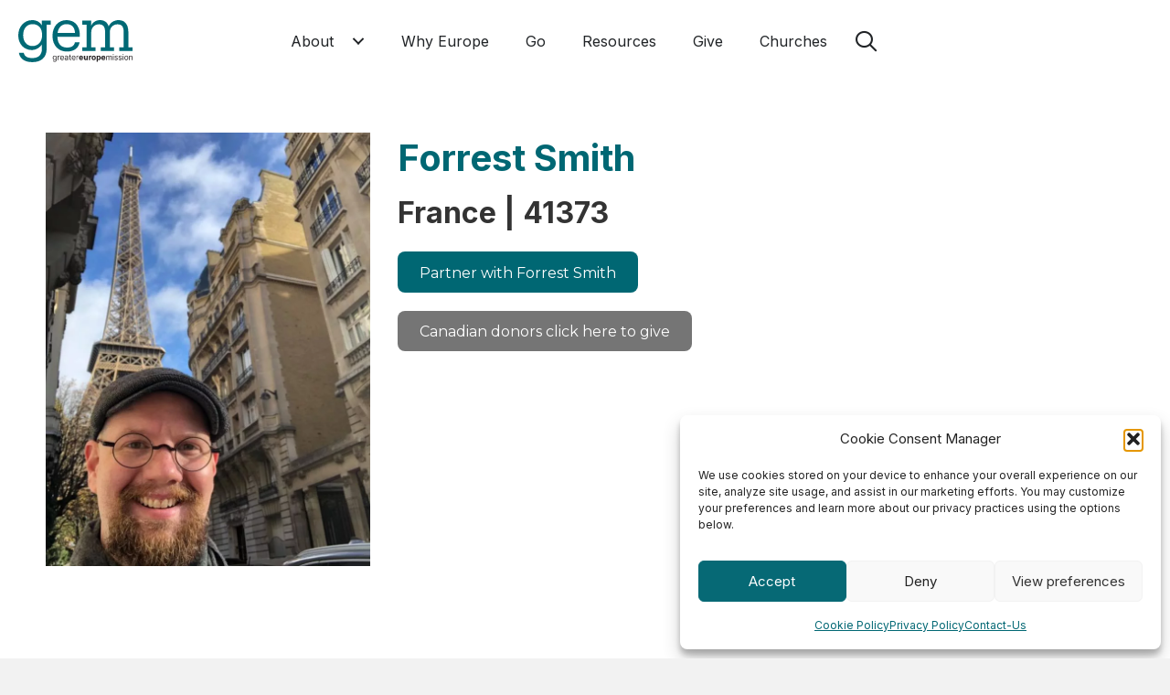

--- FILE ---
content_type: text/html; charset=UTF-8
request_url: https://gemission.org/give/41373/
body_size: 19951
content:
<!DOCTYPE html>
<html lang="en-US">
<head>
<meta charset="UTF-8" />
<meta name='viewport' content='width=device-width, initial-scale=1.0' />
<meta http-equiv='X-UA-Compatible' content='IE=edge' />
<link rel="profile" href="https://gmpg.org/xfn/11" />
<meta name='robots' content='noindex, follow' />

	<!-- This site is optimized with the Yoast SEO plugin v26.7 - https://yoast.com/wordpress/plugins/seo/ -->
	<title>Forrest Smith - Greater Europe Mission</title>
	<meta property="og:locale" content="en_US" />
	<meta property="og:type" content="article" />
	<meta property="og:title" content="Forrest Smith - Greater Europe Mission" />
	<meta property="og:description" content="Forrest, Smith, 41373, France" />
	<meta property="og:url" content="https://gemission.org/give/41373/" />
	<meta property="og:site_name" content="Greater Europe Mission" />
	<meta property="article:modified_time" content="2025-10-07T16:32:59+00:00" />
	<meta property="og:image" content="https://gemission.org/app/uploads/2024/10/Forrest-Smith-1-jpg.webp" />
	<meta property="og:image:width" content="720" />
	<meta property="og:image:height" content="960" />
	<meta property="og:image:type" content="image/jpeg" />
	<meta name="twitter:card" content="summary_large_image" />
	<script type="application/ld+json" class="yoast-schema-graph">{"@context":"https://schema.org","@graph":[{"@type":"WebPage","@id":"https://gemission.org/give/41373/","url":"https://gemission.org/give/41373/","name":"Forrest Smith - Greater Europe Mission","isPartOf":{"@id":"https://gemission.org/#website"},"primaryImageOfPage":{"@id":"https://gemission.org/give/41373/#primaryimage"},"image":{"@id":"https://gemission.org/give/41373/#primaryimage"},"thumbnailUrl":"https://gemission.org/app/uploads/2024/10/Forrest-Smith-1-jpg.webp","datePublished":"2021-05-06T22:00:00+00:00","dateModified":"2025-10-07T16:32:59+00:00","breadcrumb":{"@id":"https://gemission.org/give/41373/#breadcrumb"},"inLanguage":"en-US","potentialAction":[{"@type":"ReadAction","target":["https://gemission.org/give/41373/"]}]},{"@type":"ImageObject","inLanguage":"en-US","@id":"https://gemission.org/give/41373/#primaryimage","url":"https://gemission.org/app/uploads/2024/10/Forrest-Smith-1-jpg.webp","contentUrl":"https://gemission.org/app/uploads/2024/10/Forrest-Smith-1-jpg.webp","width":720,"height":960},{"@type":"BreadcrumbList","@id":"https://gemission.org/give/41373/#breadcrumb","itemListElement":[{"@type":"ListItem","position":1,"name":"Home","item":"https://gemission.org/"},{"@type":"ListItem","position":2,"name":"Gives","item":"https://gemission.org/archive/"},{"@type":"ListItem","position":3,"name":"Forrest Smith"}]},{"@type":"WebSite","@id":"https://gemission.org/#website","url":"https://gemission.org/","name":"Greater Europe Mission","description":"To see Europe Transformed by Jesus.","potentialAction":[{"@type":"SearchAction","target":{"@type":"EntryPoint","urlTemplate":"https://gemission.org/?s={search_term_string}"},"query-input":{"@type":"PropertyValueSpecification","valueRequired":true,"valueName":"search_term_string"}}],"inLanguage":"en-US"}]}</script>
	<!-- / Yoast SEO plugin. -->


<link rel='dns-prefetch' href='//gemission.org' />
<link rel='dns-prefetch' href='//fonts.googleapis.com' />
<link rel='dns-prefetch' href='//www.googletagmanager.com' />
<link rel='dns-prefetch' href='//pagead2.googlesyndication.com' />
<link href='https://fonts.gstatic.com' crossorigin rel='preconnect' />
<link rel="alternate" type="application/rss+xml" title="Greater Europe Mission &raquo; Feed" href="https://gemission.org/feed/" />
<link rel="alternate" type="application/rss+xml" title="Greater Europe Mission &raquo; Comments Feed" href="https://gemission.org/comments/feed/" />
<link rel="alternate" type="application/rss+xml" title="Greater Europe Mission &raquo; Forrest Smith Comments Feed" href="https://gemission.org/give/41373/feed/" />
<link rel="alternate" title="oEmbed (JSON)" type="application/json+oembed" href="https://gemission.org/wp-json/oembed/1.0/embed?url=https%3A%2F%2Fgemission.org%2Fgive%2F41373%2F" />
<link rel="alternate" title="oEmbed (XML)" type="text/xml+oembed" href="https://gemission.org/wp-json/oembed/1.0/embed?url=https%3A%2F%2Fgemission.org%2Fgive%2F41373%2F&#038;format=xml" />
<link rel="preload" href="https://gemission.org/app/plugins/bb-plugin/fonts/fontawesome/5.15.4/webfonts/fa-brands-400.woff2" as="font" type="font/woff2" crossorigin="anonymous">
<link rel="preload" href="https://gemission.org/app/plugins/bb-plugin/fonts/fontawesome/5.15.4/webfonts/fa-solid-900.woff2" as="font" type="font/woff2" crossorigin="anonymous">
<link rel="preload" href="https://gemission.org/app/plugins/bb-plugin/fonts/fontawesome/5.15.4/webfonts/fa-regular-400.woff2" as="font" type="font/woff2" crossorigin="anonymous">
<style id='wp-img-auto-sizes-contain-inline-css'>
img:is([sizes=auto i],[sizes^="auto," i]){contain-intrinsic-size:3000px 1500px}
/*# sourceURL=wp-img-auto-sizes-contain-inline-css */
</style>
<style id='wp-emoji-styles-inline-css'>

	img.wp-smiley, img.emoji {
		display: inline !important;
		border: none !important;
		box-shadow: none !important;
		height: 1em !important;
		width: 1em !important;
		margin: 0 0.07em !important;
		vertical-align: -0.1em !important;
		background: none !important;
		padding: 0 !important;
	}
/*# sourceURL=wp-emoji-styles-inline-css */
</style>
<style id='wp-block-library-inline-css'>
:root{--wp-block-synced-color:#7a00df;--wp-block-synced-color--rgb:122,0,223;--wp-bound-block-color:var(--wp-block-synced-color);--wp-editor-canvas-background:#ddd;--wp-admin-theme-color:#007cba;--wp-admin-theme-color--rgb:0,124,186;--wp-admin-theme-color-darker-10:#006ba1;--wp-admin-theme-color-darker-10--rgb:0,107,160.5;--wp-admin-theme-color-darker-20:#005a87;--wp-admin-theme-color-darker-20--rgb:0,90,135;--wp-admin-border-width-focus:2px}@media (min-resolution:192dpi){:root{--wp-admin-border-width-focus:1.5px}}.wp-element-button{cursor:pointer}:root .has-very-light-gray-background-color{background-color:#eee}:root .has-very-dark-gray-background-color{background-color:#313131}:root .has-very-light-gray-color{color:#eee}:root .has-very-dark-gray-color{color:#313131}:root .has-vivid-green-cyan-to-vivid-cyan-blue-gradient-background{background:linear-gradient(135deg,#00d084,#0693e3)}:root .has-purple-crush-gradient-background{background:linear-gradient(135deg,#34e2e4,#4721fb 50%,#ab1dfe)}:root .has-hazy-dawn-gradient-background{background:linear-gradient(135deg,#faaca8,#dad0ec)}:root .has-subdued-olive-gradient-background{background:linear-gradient(135deg,#fafae1,#67a671)}:root .has-atomic-cream-gradient-background{background:linear-gradient(135deg,#fdd79a,#004a59)}:root .has-nightshade-gradient-background{background:linear-gradient(135deg,#330968,#31cdcf)}:root .has-midnight-gradient-background{background:linear-gradient(135deg,#020381,#2874fc)}:root{--wp--preset--font-size--normal:16px;--wp--preset--font-size--huge:42px}.has-regular-font-size{font-size:1em}.has-larger-font-size{font-size:2.625em}.has-normal-font-size{font-size:var(--wp--preset--font-size--normal)}.has-huge-font-size{font-size:var(--wp--preset--font-size--huge)}.has-text-align-center{text-align:center}.has-text-align-left{text-align:left}.has-text-align-right{text-align:right}.has-fit-text{white-space:nowrap!important}#end-resizable-editor-section{display:none}.aligncenter{clear:both}.items-justified-left{justify-content:flex-start}.items-justified-center{justify-content:center}.items-justified-right{justify-content:flex-end}.items-justified-space-between{justify-content:space-between}.screen-reader-text{border:0;clip-path:inset(50%);height:1px;margin:-1px;overflow:hidden;padding:0;position:absolute;width:1px;word-wrap:normal!important}.screen-reader-text:focus{background-color:#ddd;clip-path:none;color:#444;display:block;font-size:1em;height:auto;left:5px;line-height:normal;padding:15px 23px 14px;text-decoration:none;top:5px;width:auto;z-index:100000}html :where(.has-border-color){border-style:solid}html :where([style*=border-top-color]){border-top-style:solid}html :where([style*=border-right-color]){border-right-style:solid}html :where([style*=border-bottom-color]){border-bottom-style:solid}html :where([style*=border-left-color]){border-left-style:solid}html :where([style*=border-width]){border-style:solid}html :where([style*=border-top-width]){border-top-style:solid}html :where([style*=border-right-width]){border-right-style:solid}html :where([style*=border-bottom-width]){border-bottom-style:solid}html :where([style*=border-left-width]){border-left-style:solid}html :where(img[class*=wp-image-]){height:auto;max-width:100%}:where(figure){margin:0 0 1em}html :where(.is-position-sticky){--wp-admin--admin-bar--position-offset:var(--wp-admin--admin-bar--height,0px)}@media screen and (max-width:600px){html :where(.is-position-sticky){--wp-admin--admin-bar--position-offset:0px}}

/*# sourceURL=wp-block-library-inline-css */
</style><style id='global-styles-inline-css'>
:root{--wp--preset--aspect-ratio--square: 1;--wp--preset--aspect-ratio--4-3: 4/3;--wp--preset--aspect-ratio--3-4: 3/4;--wp--preset--aspect-ratio--3-2: 3/2;--wp--preset--aspect-ratio--2-3: 2/3;--wp--preset--aspect-ratio--16-9: 16/9;--wp--preset--aspect-ratio--9-16: 9/16;--wp--preset--color--black: #000000;--wp--preset--color--cyan-bluish-gray: #abb8c3;--wp--preset--color--white: #ffffff;--wp--preset--color--pale-pink: #f78da7;--wp--preset--color--vivid-red: #cf2e2e;--wp--preset--color--luminous-vivid-orange: #ff6900;--wp--preset--color--luminous-vivid-amber: #fcb900;--wp--preset--color--light-green-cyan: #7bdcb5;--wp--preset--color--vivid-green-cyan: #00d084;--wp--preset--color--pale-cyan-blue: #8ed1fc;--wp--preset--color--vivid-cyan-blue: #0693e3;--wp--preset--color--vivid-purple: #9b51e0;--wp--preset--color--fl-heading-text: #333333;--wp--preset--color--fl-body-bg: #f2f2f2;--wp--preset--color--fl-body-text: #757575;--wp--preset--color--fl-accent: #fd6f06;--wp--preset--color--fl-accent-hover: #a34500;--wp--preset--color--fl-topbar-bg: #ffffff;--wp--preset--color--fl-topbar-text: #000000;--wp--preset--color--fl-topbar-link: #2b7bb9;--wp--preset--color--fl-topbar-hover: #2b7bb9;--wp--preset--color--fl-header-bg: #ffffff;--wp--preset--color--fl-header-text: #000000;--wp--preset--color--fl-header-link: #2b7bb9;--wp--preset--color--fl-header-hover: #2b7bb9;--wp--preset--color--fl-nav-bg: #ffffff;--wp--preset--color--fl-nav-link: #2b7bb9;--wp--preset--color--fl-nav-hover: #2b7bb9;--wp--preset--color--fl-content-bg: #ffffff;--wp--preset--color--fl-footer-widgets-bg: #ffffff;--wp--preset--color--fl-footer-widgets-text: #000000;--wp--preset--color--fl-footer-widgets-link: #2b7bb9;--wp--preset--color--fl-footer-widgets-hover: #2b7bb9;--wp--preset--color--fl-footer-bg: #ffffff;--wp--preset--color--fl-footer-text: #000000;--wp--preset--color--fl-footer-link: #2b7bb9;--wp--preset--color--fl-footer-hover: #2b7bb9;--wp--preset--gradient--vivid-cyan-blue-to-vivid-purple: linear-gradient(135deg,rgb(6,147,227) 0%,rgb(155,81,224) 100%);--wp--preset--gradient--light-green-cyan-to-vivid-green-cyan: linear-gradient(135deg,rgb(122,220,180) 0%,rgb(0,208,130) 100%);--wp--preset--gradient--luminous-vivid-amber-to-luminous-vivid-orange: linear-gradient(135deg,rgb(252,185,0) 0%,rgb(255,105,0) 100%);--wp--preset--gradient--luminous-vivid-orange-to-vivid-red: linear-gradient(135deg,rgb(255,105,0) 0%,rgb(207,46,46) 100%);--wp--preset--gradient--very-light-gray-to-cyan-bluish-gray: linear-gradient(135deg,rgb(238,238,238) 0%,rgb(169,184,195) 100%);--wp--preset--gradient--cool-to-warm-spectrum: linear-gradient(135deg,rgb(74,234,220) 0%,rgb(151,120,209) 20%,rgb(207,42,186) 40%,rgb(238,44,130) 60%,rgb(251,105,98) 80%,rgb(254,248,76) 100%);--wp--preset--gradient--blush-light-purple: linear-gradient(135deg,rgb(255,206,236) 0%,rgb(152,150,240) 100%);--wp--preset--gradient--blush-bordeaux: linear-gradient(135deg,rgb(254,205,165) 0%,rgb(254,45,45) 50%,rgb(107,0,62) 100%);--wp--preset--gradient--luminous-dusk: linear-gradient(135deg,rgb(255,203,112) 0%,rgb(199,81,192) 50%,rgb(65,88,208) 100%);--wp--preset--gradient--pale-ocean: linear-gradient(135deg,rgb(255,245,203) 0%,rgb(182,227,212) 50%,rgb(51,167,181) 100%);--wp--preset--gradient--electric-grass: linear-gradient(135deg,rgb(202,248,128) 0%,rgb(113,206,126) 100%);--wp--preset--gradient--midnight: linear-gradient(135deg,rgb(2,3,129) 0%,rgb(40,116,252) 100%);--wp--preset--font-size--small: 13px;--wp--preset--font-size--medium: 20px;--wp--preset--font-size--large: 36px;--wp--preset--font-size--x-large: 42px;--wp--preset--spacing--20: 0.44rem;--wp--preset--spacing--30: 0.67rem;--wp--preset--spacing--40: 1rem;--wp--preset--spacing--50: 1.5rem;--wp--preset--spacing--60: 2.25rem;--wp--preset--spacing--70: 3.38rem;--wp--preset--spacing--80: 5.06rem;--wp--preset--shadow--natural: 6px 6px 9px rgba(0, 0, 0, 0.2);--wp--preset--shadow--deep: 12px 12px 50px rgba(0, 0, 0, 0.4);--wp--preset--shadow--sharp: 6px 6px 0px rgba(0, 0, 0, 0.2);--wp--preset--shadow--outlined: 6px 6px 0px -3px rgb(255, 255, 255), 6px 6px rgb(0, 0, 0);--wp--preset--shadow--crisp: 6px 6px 0px rgb(0, 0, 0);}:where(.is-layout-flex){gap: 0.5em;}:where(.is-layout-grid){gap: 0.5em;}body .is-layout-flex{display: flex;}.is-layout-flex{flex-wrap: wrap;align-items: center;}.is-layout-flex > :is(*, div){margin: 0;}body .is-layout-grid{display: grid;}.is-layout-grid > :is(*, div){margin: 0;}:where(.wp-block-columns.is-layout-flex){gap: 2em;}:where(.wp-block-columns.is-layout-grid){gap: 2em;}:where(.wp-block-post-template.is-layout-flex){gap: 1.25em;}:where(.wp-block-post-template.is-layout-grid){gap: 1.25em;}.has-black-color{color: var(--wp--preset--color--black) !important;}.has-cyan-bluish-gray-color{color: var(--wp--preset--color--cyan-bluish-gray) !important;}.has-white-color{color: var(--wp--preset--color--white) !important;}.has-pale-pink-color{color: var(--wp--preset--color--pale-pink) !important;}.has-vivid-red-color{color: var(--wp--preset--color--vivid-red) !important;}.has-luminous-vivid-orange-color{color: var(--wp--preset--color--luminous-vivid-orange) !important;}.has-luminous-vivid-amber-color{color: var(--wp--preset--color--luminous-vivid-amber) !important;}.has-light-green-cyan-color{color: var(--wp--preset--color--light-green-cyan) !important;}.has-vivid-green-cyan-color{color: var(--wp--preset--color--vivid-green-cyan) !important;}.has-pale-cyan-blue-color{color: var(--wp--preset--color--pale-cyan-blue) !important;}.has-vivid-cyan-blue-color{color: var(--wp--preset--color--vivid-cyan-blue) !important;}.has-vivid-purple-color{color: var(--wp--preset--color--vivid-purple) !important;}.has-black-background-color{background-color: var(--wp--preset--color--black) !important;}.has-cyan-bluish-gray-background-color{background-color: var(--wp--preset--color--cyan-bluish-gray) !important;}.has-white-background-color{background-color: var(--wp--preset--color--white) !important;}.has-pale-pink-background-color{background-color: var(--wp--preset--color--pale-pink) !important;}.has-vivid-red-background-color{background-color: var(--wp--preset--color--vivid-red) !important;}.has-luminous-vivid-orange-background-color{background-color: var(--wp--preset--color--luminous-vivid-orange) !important;}.has-luminous-vivid-amber-background-color{background-color: var(--wp--preset--color--luminous-vivid-amber) !important;}.has-light-green-cyan-background-color{background-color: var(--wp--preset--color--light-green-cyan) !important;}.has-vivid-green-cyan-background-color{background-color: var(--wp--preset--color--vivid-green-cyan) !important;}.has-pale-cyan-blue-background-color{background-color: var(--wp--preset--color--pale-cyan-blue) !important;}.has-vivid-cyan-blue-background-color{background-color: var(--wp--preset--color--vivid-cyan-blue) !important;}.has-vivid-purple-background-color{background-color: var(--wp--preset--color--vivid-purple) !important;}.has-black-border-color{border-color: var(--wp--preset--color--black) !important;}.has-cyan-bluish-gray-border-color{border-color: var(--wp--preset--color--cyan-bluish-gray) !important;}.has-white-border-color{border-color: var(--wp--preset--color--white) !important;}.has-pale-pink-border-color{border-color: var(--wp--preset--color--pale-pink) !important;}.has-vivid-red-border-color{border-color: var(--wp--preset--color--vivid-red) !important;}.has-luminous-vivid-orange-border-color{border-color: var(--wp--preset--color--luminous-vivid-orange) !important;}.has-luminous-vivid-amber-border-color{border-color: var(--wp--preset--color--luminous-vivid-amber) !important;}.has-light-green-cyan-border-color{border-color: var(--wp--preset--color--light-green-cyan) !important;}.has-vivid-green-cyan-border-color{border-color: var(--wp--preset--color--vivid-green-cyan) !important;}.has-pale-cyan-blue-border-color{border-color: var(--wp--preset--color--pale-cyan-blue) !important;}.has-vivid-cyan-blue-border-color{border-color: var(--wp--preset--color--vivid-cyan-blue) !important;}.has-vivid-purple-border-color{border-color: var(--wp--preset--color--vivid-purple) !important;}.has-vivid-cyan-blue-to-vivid-purple-gradient-background{background: var(--wp--preset--gradient--vivid-cyan-blue-to-vivid-purple) !important;}.has-light-green-cyan-to-vivid-green-cyan-gradient-background{background: var(--wp--preset--gradient--light-green-cyan-to-vivid-green-cyan) !important;}.has-luminous-vivid-amber-to-luminous-vivid-orange-gradient-background{background: var(--wp--preset--gradient--luminous-vivid-amber-to-luminous-vivid-orange) !important;}.has-luminous-vivid-orange-to-vivid-red-gradient-background{background: var(--wp--preset--gradient--luminous-vivid-orange-to-vivid-red) !important;}.has-very-light-gray-to-cyan-bluish-gray-gradient-background{background: var(--wp--preset--gradient--very-light-gray-to-cyan-bluish-gray) !important;}.has-cool-to-warm-spectrum-gradient-background{background: var(--wp--preset--gradient--cool-to-warm-spectrum) !important;}.has-blush-light-purple-gradient-background{background: var(--wp--preset--gradient--blush-light-purple) !important;}.has-blush-bordeaux-gradient-background{background: var(--wp--preset--gradient--blush-bordeaux) !important;}.has-luminous-dusk-gradient-background{background: var(--wp--preset--gradient--luminous-dusk) !important;}.has-pale-ocean-gradient-background{background: var(--wp--preset--gradient--pale-ocean) !important;}.has-electric-grass-gradient-background{background: var(--wp--preset--gradient--electric-grass) !important;}.has-midnight-gradient-background{background: var(--wp--preset--gradient--midnight) !important;}.has-small-font-size{font-size: var(--wp--preset--font-size--small) !important;}.has-medium-font-size{font-size: var(--wp--preset--font-size--medium) !important;}.has-large-font-size{font-size: var(--wp--preset--font-size--large) !important;}.has-x-large-font-size{font-size: var(--wp--preset--font-size--x-large) !important;}
/*# sourceURL=global-styles-inline-css */
</style>

<style id='classic-theme-styles-inline-css'>
/*! This file is auto-generated */
.wp-block-button__link{color:#fff;background-color:#32373c;border-radius:9999px;box-shadow:none;text-decoration:none;padding:calc(.667em + 2px) calc(1.333em + 2px);font-size:1.125em}.wp-block-file__button{background:#32373c;color:#fff;text-decoration:none}
/*# sourceURL=/wp-includes/css/classic-themes.min.css */
</style>
<link rel='stylesheet' id='conditional-elements-css' href='https://gemission.org/app/plugins/bb-conditional-elements/css/conditional-elements.css?ver=6.9' media='all' />
<style id='dominant-color-styles-inline-css'>
img[data-dominant-color]:not(.has-transparency) { background-color: var(--dominant-color); }
/*# sourceURL=dominant-color-styles-inline-css */
</style>
<link rel='stylesheet' id='cmplz-general-css' href='https://gemission.org/app/plugins/complianz-gdpr/assets/css/cookieblocker.min.css?ver=1741710170' media='all' />
<link rel='stylesheet' id='ivory-search-styles-css' href='https://gemission.org/app/plugins/add-search-to-menu/public/css/ivory-search.min.css?ver=5.5.13' media='all' />
<link rel='stylesheet' id='font-awesome-5-css' href='https://gemission.org/app/plugins/bb-plugin/fonts/fontawesome/5.15.4/css/all.min.css?ver=2.10.0.5' media='all' />
<link rel='stylesheet' id='ultimate-icons-css' href='https://gemission.org/app/uploads/bb-plugin/icons/ultimate-icons/style.css?ver=2.10.0.5' media='all' />
<link rel='stylesheet' id='fl-builder-layout-bundle-7b8771278e0779c6d429e99544b4d2e6-css' href='https://gemission.org/app/uploads/bb-plugin/cache/7b8771278e0779c6d429e99544b4d2e6-layout-bundle.css?ver=2.10.0.5-1.5.2.1' media='all' />
<link rel='stylesheet' id='jquery-magnificpopup-css' href='https://gemission.org/app/plugins/bb-plugin/css/jquery.magnificpopup.min.css?ver=2.10.0.5' media='all' />
<link rel='stylesheet' id='base-css' href='https://gemission.org/app/themes/bb-theme/css/base.min.css?ver=1.7.15.2' media='all' />
<link rel='stylesheet' id='fl-automator-skin-css' href='https://gemission.org/app/uploads/bb-theme/skin-691df75aea52a.css?ver=1.7.15.2' media='all' />
<link rel='stylesheet' id='fl-child-theme-css' href='https://gemission.org/app/themes/gemtheme/style.css?ver=6.9' media='all' />
<link rel='stylesheet' id='pp-animate-css' href='https://gemission.org/app/plugins/bb-powerpack/assets/css/animate.min.css?ver=3.5.1' media='all' />
<link rel='stylesheet' id='fl-builder-google-fonts-0df060ec027392acb09a2095daa993c2-css' href='//fonts.googleapis.com/css?family=Inter%3A300%2C400%2C700%2C700%2C400%7CMontserrat%3A400&#038;ver=6.9' media='all' />
<script src="https://gemission.org/wp/wp-includes/js/jquery/jquery.min.js?ver=3.7.1" id="jquery-core-js"></script>
<script src="https://gemission.org/wp/wp-includes/js/jquery/jquery-migrate.min.js?ver=3.4.1" id="jquery-migrate-js"></script>
<script src="https://gemission.org/app/plugins/bb-conditional-elements/js/conditional-elements.js?ver=6.9" id="conditional-elements-js"></script>
<script src="https://gemission.org/app/plugins/bb-powerpack/assets/js/jquery.cookie.min.js?ver=1.4.1" id="jquery-cookie-js"></script>
<link rel="https://api.w.org/" href="https://gemission.org/wp-json/" /><link rel="alternate" title="JSON" type="application/json" href="https://gemission.org/wp-json/wp/v2/give/6071" /><link rel="EditURI" type="application/rsd+xml" title="RSD" href="https://gemission.org/wp/xmlrpc.php?rsd" />
<meta name="generator" content="WordPress 6.9" />
<link rel='shortlink' href='https://gemission.org/?p=6071' />
<meta name="generator" content="auto-sizes 1.7.0">
		<script>
			var bb_powerpack = {
				version: '2.40.10',
				getAjaxUrl: function() { return atob( 'aHR0cHM6Ly9nZW1pc3Npb24ub3JnL3dwL3dwLWFkbWluL2FkbWluLWFqYXgucGhw' ); },
				callback: function() {},
				mapMarkerData: {},
				post_id: '6071',
				search_term: '',
				current_page: 'https://gemission.org/give/41373/',
				conditionals: {
					is_front_page: false,
					is_home: false,
					is_archive: false,
					current_post_type: '',
					is_tax: false,
										is_author: false,
					current_author: false,
					is_search: false,
									}
			};
		</script>
		<meta name="generator" content="dominant-color-images 1.2.0">
<meta name="generator" content="Site Kit by Google 1.170.0" /><meta name="generator" content="performant-translations 1.2.0">
<meta name="generator" content="webp-uploads 2.6.1">
			<style>.cmplz-hidden {
					display: none !important;
				}</style><link rel="pingback" href="https://gemission.org/wp/xmlrpc.php">
<meta name="generator" content="speculation-rules 1.6.0">

<!-- Google AdSense meta tags added by Site Kit -->
<meta name="google-adsense-platform-account" content="ca-host-pub-2644536267352236">
<meta name="google-adsense-platform-domain" content="sitekit.withgoogle.com">
<!-- End Google AdSense meta tags added by Site Kit -->

<!-- Google AdSense snippet added by Site Kit -->
<script async src="https://pagead2.googlesyndication.com/pagead/js/adsbygoogle.js?client=ca-pub-6930384279999139&amp;host=ca-host-pub-2644536267352236" crossorigin="anonymous"></script>

<!-- End Google AdSense snippet added by Site Kit -->
<link rel="icon" href="https://gemission.org/app/uploads/2023/12/cropped-GEM-Icon-No-Payoff-32x32.png" sizes="32x32" />
<link rel="icon" href="https://gemission.org/app/uploads/2023/12/cropped-GEM-Icon-No-Payoff-192x192.png" sizes="192x192" />
<link rel="apple-touch-icon" href="https://gemission.org/app/uploads/2023/12/cropped-GEM-Icon-No-Payoff-180x180.png" />
<meta name="msapplication-TileImage" content="https://gemission.org/app/uploads/2023/12/cropped-GEM-Icon-No-Payoff-270x270.png" />
		<style id="wp-custom-css">
			/* CSS code to add slide-in animation to the Beaver Builder menu */

/* Keyframes for slide-in animation */
@keyframes slideInFromLeft {
    0% {
        transform: translateX(-100%);
        opacity: 0;
    }
    100% {
        transform: translateX(0);
        opacity: 1;
    }
}

/* Apply the animation to each top-level menu item */
#menu-main-menu > li {
    animation: slideInFromLeft 0.5s ease-out forwards;
}

/* Delay the animation for each menu item */
#menu-item-62 { animation-delay: 0.1s; }
#menu-item-61 { animation-delay: 0.2s; }
#menu-item-60 { animation-delay: 0.3s; }
#menu-item-59 { animation-delay: 0.4s; }
#menu-item-58 { animation-delay: 0.5s; }

/* CSS code to add animation to the dropdown of a Beaver Builder menu */

/* Keyframes for a simple fade-in animation */
@keyframes fadeInDropdown {
    from { opacity: 0; transform: translateY(-20px); }
    to { opacity: 1; transform: translateY(0); }
}

/* Apply the animation to the dropdown menu */
.sub-menu {
    opacity: 0; /* Initially hide the dropdown */
    animation: fadeInDropdown 0.5s ease forwards;
    transform-origin: top center;
}

/* Enable the animation when the submenu is visible */
.menu-item:hover > .sub-menu {
    display: block;
    opacity: 1; /* Make sure the submenu is visible when hovered */
}

.uabb-post-category {
    /*margin-bottom: 10px;*/
    color: white;
    font-size: 12px;
    padding: 20px 0;
    text-align: left;
    margin: 0;
}
.uabb-post-category a {
    color: white;
}

.custom-post-wrapper {
    position: relative;
    overflow: hidden;
}
.custom-post-link-wrapper {
    display: block;
}
.custom-post-background {
    height: 300px; /* Adjust the height as needed */
    background-size: cover;
    background-position: center;
    color: white;
    text-align: center;
    padding: 20px; /* Adjust padding as needed */
    display: flex;
    flex-direction: column;
    justify-content: flex-end;
    box-shadow: inset 0 0 0 2000px rgba(40, 70, 40, 0.45);
}

/* Change the color of .uabb-post-heading when .custom-post-background is hovered */
.custom-post-background:hover .uabb-post-heading {
    color: #FD6F06; /* Change the text color on hover */
}

.custom-post-background a {
    text-decoration: none; /* Remove underline from the link */
}

.uabb-post-heading {
    /*position: absolute;*/
    bottom: 0;
    left: 0;
    width: 100%;
    margin: 0;
    padding: 0 20px; /* Adjust padding as needed */
    color: white;
    text-align: left;
}

.uabb-post-meta,
.uabb-blog-posts-description,
.uabb-read-more-text,
.uabb-post-meta span {
    display: none;
}

.pp-modal .pp-modal-content {
  max-height: 90vh;
  height: 90vh !important;
}

/* Style Ivory Search Inputs */
form.is-search-form.is-form-style.is-form-style-3.is-ajax-search {
    border-radius: 4px;
    overflow: hidden;
    display: flex;
}

.is-form-style input.is-search-input {
  padding: 12px !important;
  font-family: Inter, sans-serif;
  font-weight: 300;
  font-size: 16px !important;
  height: 100%;
  width: 100%;
}

button.is-search-submit {
    height: 46px !important;
}

span.is-search-icon {
    padding: 0 !important;
    height: 100%;
    display: flex !important;
    align-items: center;
    justify-content: center;
}

/* Utility class for hard to see beaver builder elements */
.fl-builder-edit .fl-builder-edit-view-only {
    display: block !important; 
}

/* Mautic Forms */
dialog .mauticform_wrapper {
  margin-top: 30px;
}

.mauticform-page-wrapper {
  display: flex;
  flex-wrap: wrap;
  gap: 20px;
}

.mauticform-row {
  flex-basis: 100%;
  width: 100%;
  max-width: unset;
}

.mauticform-row label {
	font-weight: 500;
	margin-top: 10px
}

input.mauticform-input {
  display: inline-block;
  width: 100%;
/*   max-width: 500px; */
  height: 40px;
  padding: 9px 10px;
  font-family: "Helvetica Neue",Helvetica,Arial,sans-serif;
  font-size: 16px;
  font-weight: normal;
  line-height: 22px;
  color: #33475b;
  border: 1px solid #cbd6e2;
  box-sizing: border-box;
  -webkit-border-radius: 3px;
  -moz-border-radius: 3px;
  -ms-border-radius: 3px;
  border-radius: 3px;
}

button.mauticform-button {
  font-family: "Helvetica Neue",Helvetica,Arial,sans-serif;
  margin: 0;
  cursor: pointer;
  display: inline-block;
  font-weight: 700;
  line-height: 12px;
  position: relative;
  text-align: center;
  transition: all .15s linear;
  background-color: #FD6F04;
  border-color: #ff7a59;
  color: #fff;
  border-radius: 3px;
  border-style: solid;
  border-width: 1px;
  font-size: 14px;
  padding: 12px 24px;
}

input.mauticform-input:hover, 
button.mauticform-button:hover,
input.mauticform-input:focus, 
button.mauticform-button:focus{
box-shadow: 0 0 0 2px #ffffff, 0 0 0 4px #016975;
}

.mauticform-row.inline-row {
  flex-basis: unset;
  width: unset;
  flex-grow: 3;
}

.mauticform-row.minimize {
  flex: 0 1 128px;
}

.mauticform-select {
  position: relative;
}

.mauticform-select:after {
  content: "\27E9";
  position: absolute;
  font-size: 0px;
  transform: rotate(90deg);
  font-weight: 900;
  scale: 2 3;
  right: 18px;
  bottom: 9px;
  color: #86a0bb;
}

.mauticform-select select {
  width: 100%;
  height: 65px;
  border-radius: 3px;
  border-color: #CBD6E2;
  background: #FCFCFC;
	position: relative;
	appearance: none;
	padding: 0 10px;
}

.fl-builder-edit-view-only {
    display: none;
}
/* End Mautic Forms */		</style>
					<style type="text/css">
						#is-ajax-search-result-10055 a,
                #is-ajax-search-details-10055 a:not(.button) {
					color: #fd6f07 !important;
				}
                #is-ajax-search-details-10055 .is-ajax-woocommerce-actions a.button {
                	background-color: #fd6f07 !important;
                }
                        				#is-ajax-search-result-10055 .is-ajax-search-post,
				#is-ajax-search-details-10055 .is-ajax-search-post-details {
				    border-color: #ffffff !important;
				}
                #is-ajax-search-result-10055,
                #is-ajax-search-details-10055 {
                    background-color: #ffffff !important;
                }
						</style>
					<style type="text/css">
					.is-form-id-10052 .is-search-input::-webkit-input-placeholder {
			    color: #59948f !important;
			}
			.is-form-id-10052 .is-search-input:-moz-placeholder {
			    color: #59948f !important;
			    opacity: 1;
			}
			.is-form-id-10052 .is-search-input::-moz-placeholder {
			    color: #59948f !important;
			    opacity: 1;
			}
			.is-form-id-10052 .is-search-input:-ms-input-placeholder {
			    color: #59948f !important;
			}
                        			.is-form-style-1.is-form-id-10052 .is-search-input:focus,
			.is-form-style-1.is-form-id-10052 .is-search-input:hover,
			.is-form-style-1.is-form-id-10052 .is-search-input,
			.is-form-style-2.is-form-id-10052 .is-search-input:focus,
			.is-form-style-2.is-form-id-10052 .is-search-input:hover,
			.is-form-style-2.is-form-id-10052 .is-search-input,
			.is-form-style-3.is-form-id-10052 .is-search-input:focus,
			.is-form-style-3.is-form-id-10052 .is-search-input:hover,
			.is-form-style-3.is-form-id-10052 .is-search-input,
			.is-form-id-10052 .is-search-input:focus,
			.is-form-id-10052 .is-search-input:hover,
			.is-form-id-10052 .is-search-input {
                                color: #59948f !important;                                border-color: #e6e6e6 !important;                                			}
                        			</style>
					<style type="text/css">
						#is-ajax-search-result-10048 a,
                #is-ajax-search-details-10048 a:not(.button) {
					color: #fd6f07 !important;
				}
                #is-ajax-search-details-10048 .is-ajax-woocommerce-actions a.button {
                	background-color: #fd6f07 !important;
                }
                        				#is-ajax-search-result-10048 .is-ajax-search-post,
				#is-ajax-search-details-10048 .is-ajax-search-post-details {
				    border-color: #ffffff !important;
				}
                #is-ajax-search-result-10048,
                #is-ajax-search-details-10048 {
                    background-color: #ffffff !important;
                }
						</style>
		<!-- Google tag (gtag.js) -->

<script async src="https://www.googletagmanager.com/gtag/js?id=G-NJGJLZ6JCL"></script>

<script>

window.dataLayer = window.dataLayer || [];

function gtag(){dataLayer.push(arguments);}

gtag('js', new Date());



gtag('config', 'G-NJGJLZ6JCL');

</script>

<!-- Google Tag Manager -->

<script>(function(w,d,s,l,i){w[l]=w[l]||[];w[l].push({'gtm.start':

new Date().getTime(),event:'gtm.js'});var f=d.getElementsByTagName(s)[0],

j=d.createElement(s),dl=l!='dataLayer'?'&l='+l:'';j.async=true;j.src=

'https://www.googletagmanager.com/gtm.js?id='+i+dl;f.parentNode.insertBefore(j,f);

})(window,document,'script','dataLayer','GTM-NWLGQ3B');</script>

<!-- End Google Tag Manager -->
</head>
<body class="wp-singular give-template-default single single-give postid-6071 wp-theme-bb-theme wp-child-theme-gemtheme fl-builder-2-10-0-5 fl-themer-1-5-2-1 fl-theme-1-7-15-2 fl-no-js bb-theme fl-theme-builder-singular fl-theme-builder-singular-missionary-posts fl-theme-builder-part fl-theme-builder-part-us-banner fl-theme-builder-header fl-theme-builder-header-header-transparent-copy fl-theme-builder-footer fl-theme-builder-footer-footer fl-framework-base fl-preset-default fl-full-width fl-search-active" itemscope="itemscope" itemtype="https://schema.org/WebPage">
<a aria-label="Skip to content" class="fl-screen-reader-text" href="#fl-main-content">Skip to content</a><div class="fl-page">
	<div class="fl-builder-content fl-builder-content-9697 fl-builder-global-templates-locked" data-post-id="9697" data-type="part"><div class="fl-row fl-row-full-width fl-row-bg-color fl-node-n1pojmv7ecst fl-row-default-height fl-row-align-center" data-node="n1pojmv7ecst" bt_location_type="countrycode" bt_location_condition="equals" bt_location_name="CA" bt_default_visibility="hide" bt_display_action="show">
	<div class="fl-row-content-wrap">
		<div class="uabb-row-separator uabb-top-row-separator" >
</div>
						<div class="fl-row-content fl-row-full-width fl-node-content">
		
<div class="fl-col-group fl-node-fzm40bp75wlh" data-node="fzm40bp75wlh">
			<div class="fl-col fl-node-churk7liy9ot fl-col-bg-color" data-node="churk7liy9ot">
	<div class="fl-col-content fl-node-content"><div class="fl-module fl-module-html fl-node-tvxjf0wqh5io" data-node="tvxjf0wqh5io">
	<div class="fl-module-content fl-node-content">
		<div class="fl-html">
	<div id="custom-banner" style="padding: 20px; background-color: #F2F2F2; text-align: center; position: relative;">
    <p>You are currently on the GEM US site.</p>
    <p>If you would like to visit our GEM Canada site, <a href="https://gemission.ca/">please click here.</a></p>
    <a href="#" id="close-banner" style="position: absolute; right: 10px; top: 10px; font-size: 24px; text-decoration: none;">&times;</a>
</div>
</div>
	</div>
</div>
</div>
</div>
	</div>
		</div>
	</div>
</div>
</div><div class="uabb-js-breakpoint" style="display: none;"></div><div class="fl-builder-content fl-builder-content-776 fl-builder-global-templates-locked" data-post-id="776" data-type="part"><div class="fl-row fl-row-full-width fl-row-bg-color fl-node-nuwmziftg8bs fl-row-default-height fl-row-align-center" data-node="nuwmziftg8bs" bt_location_type="countrycode" bt_location_condition="contains" bt_location_name="EU,UK" bt_default_visibility="hide" bt_display_action="show">
	<div class="fl-row-content-wrap">
		<div class="uabb-row-separator uabb-top-row-separator" >
</div>
						<div class="fl-row-content fl-row-full-width fl-node-content">
		
<div class="fl-col-group fl-node-gtv4pxcal8u0" data-node="gtv4pxcal8u0">
			<div class="fl-col fl-node-m4skyudnxh05 fl-col-bg-color" data-node="m4skyudnxh05">
	<div class="fl-col-content fl-node-content"><div class="fl-module fl-module-html fl-node-fzsqyp3udva5" data-node="fzsqyp3udva5">
	<div class="fl-module-content fl-node-content">
		<div class="fl-html">
	<div id="custom-banner" style="padding: 20px; background-color: #F2F2F2; text-align: center; position: relative;">
    <p>You are currently on the GEM US site.</p>
    <p>If you would like to visit our international site, <a href="https://gemission.com/">please click here.</a></p>
    <a href="#" id="close-banner" style="position: absolute; right: 10px; top: 10px; font-size: 24px; text-decoration: none;">&times;</a>
</div>
</div>
	</div>
</div>
</div>
</div>
	</div>
		</div>
	</div>
</div>
</div><div class="uabb-js-breakpoint" style="display: none;"></div><header class="fl-builder-content fl-builder-content-10023 fl-builder-global-templates-locked" data-post-id="10023" data-type="header" data-sticky="0" data-sticky-on="" data-sticky-breakpoint="medium" data-shrink="1" data-overlay="0" data-overlay-bg="transparent" data-shrink-image-height="50px" role="banner" itemscope="itemscope" itemtype="http://schema.org/WPHeader"><div class="fl-row fl-row-full-width fl-row-bg-color fl-node-pbt42gsfyui6 fl-row-default-height fl-row-align-center custom-flex-container" data-node="pbt42gsfyui6">
	<div class="fl-row-content-wrap">
		<div class="uabb-row-separator uabb-top-row-separator" >
</div>
						<div class="fl-row-content fl-row-fixed-width fl-node-content">
		
<div class="fl-col-group fl-node-h5k2j4830nyl fl-col-group-equal-height fl-col-group-align-center fl-col-group-custom-width" data-node="h5k2j4830nyl">
			<div class="fl-col fl-node-enxjl19tuqof fl-col-bg-color fl-col-small fl-col-small-custom-width" data-node="enxjl19tuqof">
	<div class="fl-col-content fl-node-content"><div class="fl-module fl-module-photo fl-node-82mnxpqei1l7" data-node="82mnxpqei1l7">
	<div class="fl-module-content fl-node-content">
		<div role="figure" class="fl-photo fl-photo-align-left" itemscope itemtype="https://schema.org/ImageObject">
	<div class="fl-photo-content fl-photo-img-svg">
				<a href="https://gemission.org/home/" target="_self" itemprop="url">
				<img decoding="async" class="fl-photo-img wp-image-166 size-full" src="https://gemission.org/app/uploads/2023/11/GEM-Colour-Logo.svg" alt="Greater Europe Mission" title="Greater Europe Mission logo"  data-no-lazy="1" itemprop="image" />
				</a>
					</div>
	</div>
	</div>
</div>
</div>
</div>
			<div class="fl-col fl-node-qrbhn5pvfy1d fl-col-bg-color fl-col-small-custom-width" data-node="qrbhn5pvfy1d">
	<div class="fl-col-content fl-node-content"><div  class="fl-module fl-module-box fl-node-5tlyoenqm7if" data-node="5tlyoenqm7if">
	<div class="fl-module fl-module-pp-advanced-menu fl-node-7jdpzgm6nrv5" data-node="7jdpzgm6nrv5">
	<div class="fl-module-content fl-node-content">
					<div class="pp-advanced-menu-mobile">
			<button class="pp-advanced-menu-mobile-toggle hamburger" tabindex="0" aria-label="Menu" aria-expanded="false">
				<div class="pp-hamburger"><div class="pp-hamburger-box"><div class="pp-hamburger-inner"></div></div></div>			</button>
			</div>
			<div class="pp-advanced-menu pp-advanced-menu-accordion-collapse pp-menu-default pp-menu-align-right pp-menu-position-below">
   	   	<div class="pp-clear"></div>
	<nav class="pp-menu-nav" aria-label="Menu" itemscope="itemscope" itemtype="https://schema.org/SiteNavigationElement">
		<ul id="menu-main-menu" class="menu pp-advanced-menu-horizontal pp-toggle-arrows"><li id="menu-item-62" class="menu-item menu-item-type-post_type menu-item-object-page menu-item-has-children pp-has-submenu"><div class="pp-has-submenu-container"><a href="https://gemission.org/about/"><span class="menu-item-text">About<span class="pp-menu-toggle" tabindex="0" aria-expanded="false" aria-label="About: submenu" role="button"></span></span></a></div><ul class="sub-menu">	<li id="menu-item-1421" class="menu-item menu-item-type-post_type menu-item-object-page"><a href="https://gemission.org/about/"><span class="menu-item-text">Mission and values</span></a></li>	<li id="menu-item-63" class="menu-item menu-item-type-post_type menu-item-object-page"><a href="https://gemission.org/about/discipleship-ministries/"><span class="menu-item-text">Discipleship and ministries</span></a></li>	<li id="menu-item-64" class="menu-item menu-item-type-post_type menu-item-object-page"><a href="https://gemission.org/about/leadership/"><span class="menu-item-text">Leadership</span></a></li>	<li id="menu-item-8939" class="menu-item menu-item-type-post_type menu-item-object-page"><a href="https://gemission.org/about/history/"><span class="menu-item-text">History</span></a></li></ul></li><li id="menu-item-61" class="menu-item menu-item-type-post_type menu-item-object-page"><a href="https://gemission.org/why-europe/"><span class="menu-item-text">Why Europe</span></a></li><li id="menu-item-1423" class="menu-item menu-item-type-post_type menu-item-object-page"><a href="https://gemission.org/go/"><span class="menu-item-text">Go</span></a></li><li id="menu-item-59" class="menu-item menu-item-type-post_type menu-item-object-page"><a href="https://gemission.org/resources/"><span class="menu-item-text">Resources</span></a></li><li id="menu-item-58" class="menu-item menu-item-type-post_type menu-item-object-page"><a href="https://gemission.org/give/"><span class="menu-item-text">Give</span></a></li><li id="menu-item-1424" class="menu-item menu-item-type-post_type menu-item-object-page"><a href="https://gemission.org/churches/"><span class="menu-item-text">Churches</span></a></li></ul>	</nav>
</div>
<script type="text/html" id="pp-menu-7jdpzgm6nrv5"><div class="pp-advanced-menu pp-advanced-menu-accordion-collapse full-screen pp-menu-position-below">
	<div class="pp-clear"></div>
	<nav class="pp-menu-nav pp-menu-overlay pp-overlay-fade" aria-label="Menu" itemscope="itemscope" itemtype="https://schema.org/SiteNavigationElement">
		<div class="pp-menu-close-btn"></div>
		<ul id="menu-main-menu-1" class="menu pp-advanced-menu-horizontal pp-toggle-arrows"><li id="menu-item-62" class="menu-item menu-item-type-post_type menu-item-object-page menu-item-has-children pp-has-submenu"><div class="pp-has-submenu-container"><a href="https://gemission.org/about/"><span class="menu-item-text">About<span class="pp-menu-toggle" tabindex="0" aria-expanded="false" aria-label="About: submenu" role="button"></span></span></a></div><ul class="sub-menu">	<li id="menu-item-1421" class="menu-item menu-item-type-post_type menu-item-object-page"><a href="https://gemission.org/about/"><span class="menu-item-text">Mission and values</span></a></li>	<li id="menu-item-63" class="menu-item menu-item-type-post_type menu-item-object-page"><a href="https://gemission.org/about/discipleship-ministries/"><span class="menu-item-text">Discipleship and ministries</span></a></li>	<li id="menu-item-64" class="menu-item menu-item-type-post_type menu-item-object-page"><a href="https://gemission.org/about/leadership/"><span class="menu-item-text">Leadership</span></a></li>	<li id="menu-item-8939" class="menu-item menu-item-type-post_type menu-item-object-page"><a href="https://gemission.org/about/history/"><span class="menu-item-text">History</span></a></li></ul></li><li id="menu-item-61" class="menu-item menu-item-type-post_type menu-item-object-page"><a href="https://gemission.org/why-europe/"><span class="menu-item-text">Why Europe</span></a></li><li id="menu-item-1423" class="menu-item menu-item-type-post_type menu-item-object-page"><a href="https://gemission.org/go/"><span class="menu-item-text">Go</span></a></li><li id="menu-item-59" class="menu-item menu-item-type-post_type menu-item-object-page"><a href="https://gemission.org/resources/"><span class="menu-item-text">Resources</span></a></li><li id="menu-item-58" class="menu-item menu-item-type-post_type menu-item-object-page"><a href="https://gemission.org/give/"><span class="menu-item-text">Give</span></a></li><li id="menu-item-1424" class="menu-item menu-item-type-post_type menu-item-object-page"><a href="https://gemission.org/churches/"><span class="menu-item-text">Churches</span></a></li></ul>	</nav>
</div>
</script>	</div>
</div>
<div class="fl-module fl-module-uabb-search fl-node-o73we1ka5dsn" data-node="o73we1ka5dsn">
	<div class="fl-module-content fl-node-content">
		
<div class="uabb-search-form uabb-search-form-button uabb-search-form-inline uabb-search-button-expand uabb-search-button-center uabb-search-button-expand-left uabb-search-form-width-full"
	>
	<div class="uabb-search-form-wrap">
		<div class="uabb-search-form-fields">
			<div class="uabb-search-form-input-wrap">
				<form role="search" aria-label="Search form" method="get" action="https://gemission.org/" data-nonce=0dffdb6f98>
					<div class="uabb-form-field">
																<input type="search" aria-label="Search input" class="uabb-search-text" placeholder="Search..." value="" name="s" />
															<div class="uabb-search-loader-wrap">
									<div class="uabb-search-loader">
										<svg class="spinner" viewBox="0 0 50 50">
											<circle class="path" cx="25" cy="25" r="20" fill="none" stroke-width="5"></circle>
										</svg>
									</div>
								</div>
												</div>
											<div class="uabb-search-results-content"></div>
									</form>
			</div>
			
<div class="uabb-module-content uabb-button-wrap uabb-creative-button-wrap uabb-button-width-auto uabb-creative-button-width-auto uabb-button-center uabb-creative-button-center uabb-button-reponsive-center uabb-creative-button-reponsive-center uabb-button-has-icon uabb-creative-button-has-icon uabb-creative-button-icon-no-text">
			<a href="javascript:void(0)" title="Click Here" target="_self"  class="uabb-button ast-button uabb-creative-button uabb-creative-default-btn   " data-modal=o73we1ka5dsn  role="button" aria-label="">
								<i class="uabb-button-icon uabb-creative-button-icon uabb-button-icon-before uabb-creative-button-icon-before ua-icon ua-icon-search"></i>
											<span class="uabb-button-text uabb-creative-button-text"></span>
							
						
		</a>
	</div>




		</div>
	</div>
	<div class="uabb-search-overlay"></div>
</div>
	</div>
</div>
</div>
</div>
</div>
	</div>
		</div>
	</div>
</div>
</header><div class="uabb-js-breakpoint" style="display: none;"></div>	<div id="fl-main-content" class="fl-page-content" itemprop="mainContentOfPage" role="main">

		<div class="fl-builder-content fl-builder-content-1650 fl-builder-global-templates-locked" data-post-id="1650"><div class="fl-row fl-row-fixed-width fl-row-bg-none fl-node-n1dxt2c5y6gz fl-row-default-height fl-row-align-center" data-node="n1dxt2c5y6gz">
	<div class="fl-row-content-wrap">
		<div class="uabb-row-separator uabb-top-row-separator" >
</div>
						<div class="fl-row-content fl-row-fixed-width fl-node-content">
		
<div class="fl-col-group fl-node-38q71vyidzam fl-col-group-equal-height fl-col-group-align-top" data-node="38q71vyidzam">
			<div class="fl-col fl-node-ore4abcytw67 fl-col-bg-none fl-col-small" data-node="ore4abcytw67">
	<div class="fl-col-content fl-node-content"><div role="figure" class="fl-module fl-module-photo fl-photo fl-photo-align-center fl-node-xth4cdzyf058 fl-fill-container" data-node="xth4cdzyf058" itemscope itemtype="https://schema.org/ImageObject">
	<div class="fl-photo-content fl-photo-img-webp">
				<img decoding="async" class="fl-photo-img wp-image-5452 size-full" src="https://gemission.org/app/uploads/2024/10/Forrest-Smith-1-jpg.webp" alt="Forrest-Smith" height="960" width="720" title="Forrest-Smith" loading="lazy" itemprop="image" srcset="https://gemission.org/app/uploads/2024/10/Forrest-Smith-1-jpg.webp 720w, https://gemission.org/app/uploads/2024/10/Forrest-Smith-1-225x300.webp 225w" sizes="auto, (max-width: 720px) 100vw, 720px" />
					</div>
	</div>
</div>
</div>
			<div class="fl-col fl-node-0tzk7io346qn fl-col-bg-color" data-node="0tzk7io346qn">
	<div class="fl-col-content fl-node-content"><h1  class="fl-module fl-module-heading fl-heading fl-heading-text fl-node-435y2ewopb6i" data-node="435y2ewopb6i">
			Forrest Smith	</h1>
<h2  class="fl-module fl-module-heading fl-heading fl-heading-text fl-node-xav9eshyzb8p" data-node="xav9eshyzb8p">
			France | 41373	</h2>
<div class="fl-module fl-module-pp-modal-box fl-node-x1jhw5bcp0gr" data-node="x1jhw5bcp0gr">
	<div class="fl-module-content fl-node-content">
		<div class="pp-modal-button">
	<a href="#" id="trigger-x1jhw5bcp0gr" class="pp-modal-trigger modal-x1jhw5bcp0gr" role="button" data-modal="x1jhw5bcp0gr" data-node="x1jhw5bcp0gr">
									<span class="pp-modal-trigger-text"><span class="pp-modal-trigger-text">Partner with Forrest Smith</span></span>
												</a>
</div>
<div id="modal-x1jhw5bcp0gr" class="pp-modal-wrap has-overlay-animation" role="dialog" aria-labelledby="modal-title-x1jhw5bcp0gr">
	<div class="pp-modal-container">
				<div class="pp-modal layout-standard">
						<div class="pp-modal-body">
												<div class="pp-modal-header">
											<h2 id="modal-title-x1jhw5bcp0gr" class="pp-modal-title">Partner with Forrest Smith</h2>																<div class="pp-modal-close box-top-right" role="button" tabindex="0" aria-label="Close">
							<div class="bar-wrap" aria-hidden="true">
								<span class="bar-1"></span>
								<span class="bar-2"></span>
							</div>
						</div>
														</div>
								<div class="pp-modal-content pp-modal-frame">
					<div class="pp-modal-content-inner">
						<iframe data-url="https://apps.idonate.com/giving-form/bfb625e8-4707-40da-8c4a-200dd41495ad?designation=f53594e2-9fe9-4ab0-a64e-407f57bf1c65" class="pp-modal-iframe" frameborder="0" width="100%" height="100%"></iframe>					</div>
				</div>
			</div>
		</div>
	</div>
	<div class="pp-modal-overlay"></div>
</div>
	</div>
</div>
<div class="fl-module fl-module-pp-modal-box fl-node-qiybwa91k806" data-node="qiybwa91k806">
	<div class="fl-module-content fl-node-content">
		<div class="pp-modal-button">
	<a href="#" id="trigger-qiybwa91k806" class="pp-modal-trigger modal-qiybwa91k806" role="button" data-modal="qiybwa91k806" data-node="qiybwa91k806">
									<span class="pp-modal-trigger-text">Canadian donors click here to give</span>
												</a>
</div>
<div id="modal-qiybwa91k806" class="pp-modal-wrap has-overlay-animation" role="dialog">
	<div class="pp-modal-container">
				<div class="pp-modal layout-standard">
						<div class="pp-modal-body">
															<div class="pp-modal-close box-top-right no-modal-header" role="button" tabindex="0" aria-label="Close">
							<div class="bar-wrap" aria-hidden="true">
								<span class="bar-1"></span>
								<span class="bar-2"></span>
							</div>
						</div>
																	<div class="pp-modal-content pp-modal-frame">
					<div class="pp-modal-content-inner">
						<iframe data-url="https://app.etapestry.com/onlineforms/GreaterEuropeMission/DonateCanada.html" class="pp-modal-iframe" frameborder="0" width="100%" height="100%"></iframe>					</div>
				</div>
			</div>
		</div>
	</div>
	<div class="pp-modal-overlay"></div>
</div>
	</div>
</div>
</div>
</div>
	</div>

<div class="fl-col-group fl-node-1e4gfyxsmji9" data-node="1e4gfyxsmji9">
			<div class="fl-col fl-node-pvo2aikmynbt fl-col-bg-color fl-col-has-cols" data-node="pvo2aikmynbt">
	<div class="fl-col-content fl-node-content">
<div class="fl-col-group fl-node-6fz37nvg0r2i fl-col-group-nested" data-node="6fz37nvg0r2i">
			<div class="fl-col fl-node-2rxuhen31z05 fl-col-bg-color fl-col-small" data-node="2rxuhen31z05">
	<div class="fl-col-content fl-node-content"><h3  class="fl-module fl-module-heading fl-heading fl-heading-text fl-node-u3iqp8st71ch" data-node="u3iqp8st71ch">
				</h3>
<div  class="fl-module fl-module-rich-text fl-rich-text fl-node-xzvdwy86ec01" data-node="xzvdwy86ec01">
	</div>
</div>
</div>
			<div class="fl-col fl-node-9l8f5mcsrzx3 fl-col-bg-color fl-col-small" data-node="9l8f5mcsrzx3">
	<div class="fl-col-content fl-node-content"><h3  class="fl-module fl-module-heading fl-heading fl-heading-text fl-node-jupv46nyg5cw" data-node="jupv46nyg5cw">
				</h3>
<div  class="fl-module fl-module-rich-text fl-rich-text fl-node-4q7y01gl2te3" data-node="4q7y01gl2te3">
	</div>
</div>
</div>
	</div>
</div>
</div>
	</div>
		</div>
	</div>
</div>
</div><div class="uabb-js-breakpoint" style="display: none;"></div>
	</div><!-- .fl-page-content -->
	<footer class="fl-builder-content fl-builder-content-19 fl-builder-global-templates-locked" data-post-id="19" data-type="footer" itemscope="itemscope" itemtype="http://schema.org/WPFooter"><div class="fl-row fl-row-full-width fl-row-bg-none fl-node-nyrc3xtv8ei5 fl-row-default-height fl-row-align-center" data-node="nyrc3xtv8ei5">
	<div class="fl-row-content-wrap">
		<div class="uabb-row-separator uabb-top-row-separator" >
</div>
						<div class="fl-row-content fl-row-fixed-width fl-node-content">
		
<div class="fl-col-group fl-node-7uc2i4sxf6nw" data-node="7uc2i4sxf6nw">
			<div class="fl-col fl-node-hqlvxjiycf9z fl-col-bg-color fl-col-small" data-node="hqlvxjiycf9z">
	<div class="fl-col-content fl-node-content"><div role="figure" class="fl-module fl-module-photo fl-photo fl-photo-align-left fl-node-9e2dkwx4c5fo" data-node="9e2dkwx4c5fo" itemscope itemtype="https://schema.org/ImageObject">
	<div class="fl-photo-content fl-photo-img-svg">
				<a href="https://gemission.org/home/"  target="_self" itemprop="url">
				<img decoding="async" class="fl-photo-img wp-image-166 size-full" src="https://gemission.org/app/uploads/2023/11/GEM-Colour-Logo.svg" alt="Greater Europe Mission" title="Greater Europe Mission logo" loading="lazy" itemprop="image" />
				</a>
					</div>
	</div>
<div role="figure" class="fl-module fl-module-photo fl-photo fl-photo-align-left fl-node-bs5rkc8dgpqn" data-node="bs5rkc8dgpqn" itemscope itemtype="https://schema.org/ImageObject">
	<div class="fl-photo-content fl-photo-img-webp">
				<a href="https://www.ecfa.org/MemberProfile.aspx?ID=6533"  target="_blank" rel="noopener"  itemprop="url">
				<img decoding="async" class="fl-photo-img" src="https://gemission.org/app/uploads/2025/07/ECFA_Accredited.webp" alt="ECFA_Accredited.webp" title="ECFA_Accredited.webp" loading="lazy" itemprop="image" />
				</a>
					</div>
	</div>
</div>
</div>
			<div class="fl-col fl-node-e6gxl27qykn8 fl-col-bg-color fl-col-small" data-node="e6gxl27qykn8">
	<div class="fl-col-content fl-node-content"><h5  class="fl-module fl-module-heading fl-heading fl-heading-text fl-node-cnvlei58ghqa" data-node="cnvlei58ghqa">
		<a href="https://gemission.org/about/" title="About GEM"  target="_self" >
			About GEM		</a>
	</h5>
<div  class="fl-module fl-module-rich-text fl-rich-text fl-node-z964nbfl2aro" data-node="z964nbfl2aro">
	<p><a href="https://gemission.org/about">Mission and values</a></p>
</div>
<div  class="fl-module fl-module-rich-text fl-rich-text fl-node-5p2iu3wnya0l" data-node="5p2iu3wnya0l">
	<p><a href="https://gemission.org/why-europe/">Why Europe</a></p>
</div>
<div  class="fl-module fl-module-rich-text fl-rich-text fl-node-74m3rdghjt0u" data-node="74m3rdghjt0u">
	<p><a href="https://gemission.org/resources">Resources</a></p>
</div>
<div  class="fl-module fl-module-rich-text fl-rich-text fl-node-sydpwmqxlc2f" data-node="sydpwmqxlc2f">
	<p><a href="https://gemission.org/go">Go</a></p>
</div>
<div  class="fl-module fl-module-rich-text fl-rich-text fl-node-ejla0rmfxvhd" data-node="ejla0rmfxvhd">
	<p><a href="https://gemission.org/give/">Give</a></p>
</div>
<div  class="fl-module fl-module-rich-text fl-rich-text fl-node-z6lbn5f1ixte" data-node="z6lbn5f1ixte">
	<p><a href="https://gemission.org/give/#annual-financial-reports">Financial reports</a></p>
</div>
</div>
</div>
			<div class="fl-col fl-node-udzm0qkelo3j fl-col-bg-color fl-col-small" data-node="udzm0qkelo3j">
	<div class="fl-col-content fl-node-content"><h5  class="fl-module fl-module-heading fl-heading fl-heading-text fl-node-0jhz87gutn1e" data-node="0jhz87gutn1e">
		<a href="https://gemission.org/contact-us" title="Connect"  target="_self" >
			Connect		</a>
	</h5>
<div  class="fl-module fl-module-rich-text fl-rich-text fl-node-vhf5x8bztq9p" data-node="vhf5x8bztq9p">
	<p><a href="https://gemission.org/contact-us">Contact us</a></p>
</div>
<div  class="fl-module fl-module-rich-text fl-rich-text fl-node-ip197qb34yxw" data-node="ip197qb34yxw">
	<p><span class="ui-provider a b c d e f g h i j k l m n o p q r s t u v w x y z ab ac ae af ag ah ai aj ak" dir="ltr">719-488-8008</span></p>
</div>
<div class="fl-module fl-module-pp-social-icons fl-node-urcz1svjeqmh" data-node="urcz1svjeqmh">
	<div class="fl-module-content fl-node-content">
		
<div class="pp-social-icons pp-social-icons-horizontal">
	<span class="pp-social-icon" itemscope itemtype="https://schema.org/Organization">
		<link itemprop="url" href="https://gemission.org/wp">
		<a itemprop="sameAs" href="https://www.instagram.com/gemissionusa/" target="_blank" title="Instagram" aria-label="Instagram" role="button" rel="noopener noreferrer external nofollow" >
							<i class="fab fa-instagram"></i>
					</a>
	</span>
		<span class="pp-social-icon" itemscope itemtype="https://schema.org/Organization">
		<link itemprop="url" href="https://gemission.org/wp">
		<a itemprop="sameAs" href="https://www.facebook.com/gemissionusa/" target="_blank" title="Facebook" aria-label="Facebook" role="button" rel="noopener noreferrer external nofollow" >
							<i class="fab fa-facebook"></i>
					</a>
	</span>
		<span class="pp-social-icon" itemscope itemtype="https://schema.org/Organization">
		<link itemprop="url" href="https://gemission.org/wp">
		<a itemprop="sameAs" href="https://www.youtube.com/@gemissionusa" target="_blank" title="YouTube" aria-label="YouTube" role="button" rel="noopener noreferrer external nofollow" >
							<i class="fab fa-youtube"></i>
					</a>
	</span>
		<span class="pp-social-icon" itemscope itemtype="https://schema.org/Organization">
		<link itemprop="url" href="https://gemission.org/wp">
		<a itemprop="sameAs" href="https://www.linkedin.com/showcase/gem-usa/" target="_blank" title="LinkedIn" aria-label="LinkedIn" role="button" rel="noopener noreferrer external nofollow" >
							<i class="fab fa-linkedin"></i>
					</a>
	</span>
		<span class="pp-social-icon" itemscope itemtype="https://schema.org/Organization">
		<link itemprop="url" href="https://gemission.org/wp">
		<a itemprop="sameAs" href="https://x.com/gemissionusa" target="_blank" title="X (Twitter)" aria-label="X (Twitter)" role="button" rel="noopener noreferrer external nofollow" >
							<svg xmlns="http://www.w3.org/2000/svg" viewBox="0 0 512 512"><path d="M389.2 48h70.6L305.6 224.2 487 464H345L233.7 318.6 106.5 464H35.8L200.7 275.5 26.8 48H172.4L272.9 180.9 389.2 48zM364.4 421.8h39.1L151.1 88h-42L364.4 421.8z"></path></svg>
				<!--<i class="fab pp-x-icon">𝕏</i>-->
					</a>
	</span>
	</div>
	</div>
</div>
<h5  class="fl-module fl-module-heading fl-heading fl-heading-text fl-node-16sx4ejbikwl" data-node="16sx4ejbikwl">
			Privacy	</h5>
<div  class="fl-module fl-module-rich-text fl-rich-text fl-node-5hg2eropxst3" data-node="5hg2eropxst3">
	<p><a href="https://gemission.org/privacy-policy/">Privacy Policy</a></p>
</div>
<div  class="fl-module fl-module-rich-text fl-rich-text fl-node-956nr0lpbxcd" data-node="956nr0lpbxcd">
	<p><a href="https://gemission.org/terms-of-service/">Terms of Service</a></p>
</div>
<div  class="fl-module fl-module-rich-text fl-rich-text fl-node-d683bpqhjto2" data-node="d683bpqhjto2">
	<p><a href="https://gemission.org/cookie-policy-eu/">Cookie Management</a></p>
</div>
</div>
</div>
			<div class="fl-col fl-node-6t7af90uz43q fl-col-bg-color fl-col-small" data-node="6t7af90uz43q">
	<div class="fl-col-content fl-node-content"><h5  class="fl-module fl-module-heading fl-heading fl-heading-text fl-node-flahou0s36b8" data-node="flahou0s36b8">
		<a href="https://gemission.org/contact-us" title="RECEIVE STORIES &amp; UPDATES"  target="_self" >
			RECEIVE STORIES & UPDATES		</a>
	</h5>
<div  class="fl-module fl-module-rich-text fl-rich-text fl-node-ar3t0lv2wscp" data-node="ar3t0lv2wscp">
	<p>Stay connected with GEM to learn how God is moving in Europe.</p>
</div>
<div  class="fl-module fl-module-html fl-html fl-node-ndt17xqz4kvo" data-node="ndt17xqz4kvo">
	<script type="text/javascript" src="//connect.gemission.org/form/generate.js?id=4"></script>

<div class="fl-builder-edit-view-only">
    <div class=overlay-lightbox>
        <p>This is a static version of the content to make it visible in the editor....</p>
    </div>

    <div class="mauticform-row">
        <input class="mauticform-input" placeholder="first name" />        
    </div>
    <div class="mauticform-row">
        <input class="mauticform-input" placeholder="last name"/>        
    </div>
        <div class="mauticform-row">
        <input class="mauticform-input" placeholder="email address" />        
    </div>
<button class="mauticform-button">Submit</button>
</div></div>
</div>
</div>
	</div>
		</div>
	</div>
</div>
</footer><div class="uabb-js-breakpoint" style="display: none;"></div>	</div><!-- .fl-page -->
<script type="speculationrules">
{"prerender":[{"source":"document","where":{"and":[{"href_matches":"/*"},{"not":{"href_matches":["/wp/wp-*.php","/wp/wp-admin/*","/app/uploads/*","/app/*","/app/plugins/*","/app/themes/gemtheme/*","/app/themes/bb-theme/*","/*\\?(.+)"]}},{"not":{"selector_matches":"a[rel~=\"nofollow\"]"}},{"not":{"selector_matches":".no-prerender, .no-prerender a"}},{"not":{"selector_matches":".no-prefetch, .no-prefetch a"}}]},"eagerness":"moderate"}]}
</script>
        <script>
            // Do not change this comment line otherwise Speed Optimizer won't be able to detect this script

            (function () {
                const calculateParentDistance = (child, parent) => {
                    let count = 0;
                    let currentElement = child;

                    // Traverse up the DOM tree until we reach parent or the top of the DOM
                    while (currentElement && currentElement !== parent) {
                        currentElement = currentElement.parentNode;
                        count++;
                    }

                    // If parent was not found in the hierarchy, return -1
                    if (!currentElement) {
                        return -1; // Indicates parent is not an ancestor of element
                    }

                    return count; // Number of layers between element and parent
                }
                const isMatchingClass = (linkRule, href, classes, ids) => {
                    return classes.includes(linkRule.value)
                }
                const isMatchingId = (linkRule, href, classes, ids) => {
                    return ids.includes(linkRule.value)
                }
                const isMatchingDomain = (linkRule, href, classes, ids) => {
                    if(!URL.canParse(href)) {
                        return false
                    }

                    const url = new URL(href)
                    const host = url.host
                    const hostsToMatch = [host]

                    if(host.startsWith('www.')) {
                        hostsToMatch.push(host.substring(4))
                    } else {
                        hostsToMatch.push('www.' + host)
                    }

                    return hostsToMatch.includes(linkRule.value)
                }
                const isMatchingExtension = (linkRule, href, classes, ids) => {
                    if(!URL.canParse(href)) {
                        return false
                    }

                    const url = new URL(href)

                    return url.pathname.endsWith('.' + linkRule.value)
                }
                const isMatchingSubdirectory = (linkRule, href, classes, ids) => {
                    if(!URL.canParse(href)) {
                        return false
                    }

                    const url = new URL(href)

                    return url.pathname.startsWith('/' + linkRule.value + '/')
                }
                const isMatchingProtocol = (linkRule, href, classes, ids) => {
                    if(!URL.canParse(href)) {
                        return false
                    }

                    const url = new URL(href)

                    return url.protocol === linkRule.value + ':'
                }
                const isMatchingExternal = (linkRule, href, classes, ids) => {
                    if(!URL.canParse(href) || !URL.canParse(document.location.href)) {
                        return false
                    }

                    const matchingProtocols = ['http:', 'https:']
                    const siteUrl = new URL(document.location.href)
                    const linkUrl = new URL(href)

                    // Links to subdomains will appear to be external matches according to JavaScript,
                    // but the PHP rules will filter those events out.
                    return matchingProtocols.includes(linkUrl.protocol) && siteUrl.host !== linkUrl.host
                }
                const isMatch = (linkRule, href, classes, ids) => {
                    switch (linkRule.type) {
                        case 'class':
                            return isMatchingClass(linkRule, href, classes, ids)
                        case 'id':
                            return isMatchingId(linkRule, href, classes, ids)
                        case 'domain':
                            return isMatchingDomain(linkRule, href, classes, ids)
                        case 'extension':
                            return isMatchingExtension(linkRule, href, classes, ids)
                        case 'subdirectory':
                            return isMatchingSubdirectory(linkRule, href, classes, ids)
                        case 'protocol':
                            return isMatchingProtocol(linkRule, href, classes, ids)
                        case 'external':
                            return isMatchingExternal(linkRule, href, classes, ids)
                        default:
                            return false;
                    }
                }
                const track = (element) => {
                    const href = element.href ?? null
                    const classes = Array.from(element.classList)
                    const ids = [element.id]
                    const linkRules = [{"type":"extension","value":"pdf"},{"type":"extension","value":"zip"},{"type":"protocol","value":"mailto"},{"type":"protocol","value":"tel"}]
                    if(linkRules.length === 0) {
                        return
                    }

                    // For link rules that target an id, we need to allow that id to appear
                    // in any ancestor up to the 7th ancestor. This loop looks for those matches
                    // and counts them.
                    linkRules.forEach((linkRule) => {
                        if(linkRule.type !== 'id') {
                            return;
                        }

                        const matchingAncestor = element.closest('#' + linkRule.value)

                        if(!matchingAncestor || matchingAncestor.matches('html, body')) {
                            return;
                        }

                        const depth = calculateParentDistance(element, matchingAncestor)

                        if(depth < 7) {
                            ids.push(linkRule.value)
                        }
                    });

                    // For link rules that target a class, we need to allow that class to appear
                    // in any ancestor up to the 7th ancestor. This loop looks for those matches
                    // and counts them.
                    linkRules.forEach((linkRule) => {
                        if(linkRule.type !== 'class') {
                            return;
                        }

                        const matchingAncestor = element.closest('.' + linkRule.value)

                        if(!matchingAncestor || matchingAncestor.matches('html, body')) {
                            return;
                        }

                        const depth = calculateParentDistance(element, matchingAncestor)

                        if(depth < 7) {
                            classes.push(linkRule.value)
                        }
                    });

                    const hasMatch = linkRules.some((linkRule) => {
                        return isMatch(linkRule, href, classes, ids)
                    })

                    if(!hasMatch) {
                        return
                    }

                    const url = "https://gemission.org/app/plugins/independent-analytics-pro/iawp-click-endpoint.php";
                    const body = {
                        href: href,
                        classes: classes.join(' '),
                        ids: ids.join(' '),
                        ...{"payload":{"resource":"singular","singular_id":6071,"page":1},"signature":"59cf459c6208ac1b72d5239b42fb1c92"}                    };

                    if (navigator.sendBeacon) {
                        let blob = new Blob([JSON.stringify(body)], {
                            type: "application/json"
                        });
                        navigator.sendBeacon(url, blob);
                    } else {
                        const xhr = new XMLHttpRequest();
                        xhr.open("POST", url, true);
                        xhr.setRequestHeader("Content-Type", "application/json;charset=UTF-8");
                        xhr.send(JSON.stringify(body))
                    }
                }
                document.addEventListener('mousedown', function (event) {
                                        if (navigator.webdriver || /bot|crawler|spider|crawling|semrushbot|chrome-lighthouse/i.test(navigator.userAgent)) {
                        return;
                    }
                    
                    const element = event.target.closest('a')

                    if(!element) {
                        return
                    }

                    const isPro = true
                    if(!isPro) {
                        return
                    }

                    // Don't track left clicks with this event. The click event is used for that.
                    if(event.button === 0) {
                        return
                    }

                    track(element)
                })
                document.addEventListener('click', function (event) {
                                        if (navigator.webdriver || /bot|crawler|spider|crawling|semrushbot|chrome-lighthouse/i.test(navigator.userAgent)) {
                        return;
                    }
                    
                    const element = event.target.closest('a, button, input[type="submit"], input[type="button"]')

                    if(!element) {
                        return
                    }

                    const isPro = true
                    if(!isPro) {
                        return
                    }

                    track(element)
                })
                document.addEventListener('play', function (event) {
                                        if (navigator.webdriver || /bot|crawler|spider|crawling|semrushbot|chrome-lighthouse/i.test(navigator.userAgent)) {
                        return;
                    }
                    
                    const element = event.target.closest('audio, video')

                    if(!element) {
                        return
                    }

                    const isPro = true
                    if(!isPro) {
                        return
                    }

                    track(element)
                }, true)
                document.addEventListener("DOMContentLoaded", function (e) {
                    if (document.hasOwnProperty("visibilityState") && document.visibilityState === "prerender") {
                        return;
                    }

                                            if (navigator.webdriver || /bot|crawler|spider|crawling|semrushbot|chrome-lighthouse/i.test(navigator.userAgent)) {
                            return;
                        }
                    
                    let referrer_url = null;

                    if (typeof document.referrer === 'string' && document.referrer.length > 0) {
                        referrer_url = document.referrer;
                    }

                    const params = location.search.slice(1).split('&').reduce((acc, s) => {
                        const [k, v] = s.split('=');
                        return Object.assign(acc, {[k]: v});
                    }, {});

                    const url = "https://gemission.org/wp-json/iawp/search";
                    const body = {
                        referrer_url,
                        utm_source: params.utm_source,
                        utm_medium: params.utm_medium,
                        utm_campaign: params.utm_campaign,
                        utm_term: params.utm_term,
                        utm_content: params.utm_content,
                        gclid: params.gclid,
                        ...{"payload":{"resource":"singular","singular_id":6071,"page":1},"signature":"59cf459c6208ac1b72d5239b42fb1c92"}                    };

                    if (navigator.sendBeacon) {
                        let blob = new Blob([JSON.stringify(body)], {
                            type: "application/json"
                        });
                        navigator.sendBeacon(url, blob);
                    } else {
                        const xhr = new XMLHttpRequest();
                        xhr.open("POST", url, true);
                        xhr.setRequestHeader("Content-Type", "application/json;charset=UTF-8");
                        xhr.send(JSON.stringify(body))
                    }
                });
            })();
        </script>
        
<!-- Consent Management powered by Complianz | GDPR/CCPA Cookie Consent https://wordpress.org/plugins/complianz-gdpr -->
<div id="cmplz-cookiebanner-container"><div class="cmplz-cookiebanner cmplz-hidden banner-1 cookie-consent-banner optin cmplz-bottom-right cmplz-categories-type-view-preferences" aria-modal="true" data-nosnippet="true" role="dialog" aria-live="polite" aria-labelledby="cmplz-header-1-optin" aria-describedby="cmplz-message-1-optin">
	<div class="cmplz-header">
		<div class="cmplz-logo"></div>
		<div class="cmplz-title" id="cmplz-header-1-optin">Cookie Consent Manager</div>
		<div class="cmplz-close" tabindex="0" role="button" aria-label="Close dialog">
			<svg aria-hidden="true" focusable="false" data-prefix="fas" data-icon="times" class="svg-inline--fa fa-times fa-w-11" role="img" xmlns="http://www.w3.org/2000/svg" viewBox="0 0 352 512"><path fill="currentColor" d="M242.72 256l100.07-100.07c12.28-12.28 12.28-32.19 0-44.48l-22.24-22.24c-12.28-12.28-32.19-12.28-44.48 0L176 189.28 75.93 89.21c-12.28-12.28-32.19-12.28-44.48 0L9.21 111.45c-12.28 12.28-12.28 32.19 0 44.48L109.28 256 9.21 356.07c-12.28 12.28-12.28 32.19 0 44.48l22.24 22.24c12.28 12.28 32.2 12.28 44.48 0L176 322.72l100.07 100.07c12.28 12.28 32.2 12.28 44.48 0l22.24-22.24c12.28-12.28 12.28-32.19 0-44.48L242.72 256z"></path></svg>
		</div>
	</div>

	<div class="cmplz-divider cmplz-divider-header"></div>
	<div class="cmplz-body">
		<div class="cmplz-message" id="cmplz-message-1-optin"><p>We use cookies stored on your device to enhance your overall experience on our site, analyze site usage, and assist in our marketing efforts. You may customize your preferences and learn more about our privacy practices using the options below.</p></div>
		<!-- categories start -->
		<div class="cmplz-categories">
			<details class="cmplz-category cmplz-functional" >
				<summary>
						<span class="cmplz-category-header">
							<span class="cmplz-category-title">Functional</span>
							<span class='cmplz-always-active'>
								<span class="cmplz-banner-checkbox">
									<input type="checkbox"
										   id="cmplz-functional-optin"
										   data-category="cmplz_functional"
										   class="cmplz-consent-checkbox cmplz-functional"
										   size="40"
										   value="1"/>
									<label class="cmplz-label" for="cmplz-functional-optin"><span class="screen-reader-text">Functional</span></label>
								</span>
								Always active							</span>
							<span class="cmplz-icon cmplz-open">
								<svg xmlns="http://www.w3.org/2000/svg" viewBox="0 0 448 512"  height="18" ><path d="M224 416c-8.188 0-16.38-3.125-22.62-9.375l-192-192c-12.5-12.5-12.5-32.75 0-45.25s32.75-12.5 45.25 0L224 338.8l169.4-169.4c12.5-12.5 32.75-12.5 45.25 0s12.5 32.75 0 45.25l-192 192C240.4 412.9 232.2 416 224 416z"/></svg>
							</span>
						</span>
				</summary>
				<div class="cmplz-description">
					<span class="cmplz-description-functional">The technical storage or access is strictly necessary for the legitimate purpose of enabling the use of a specific service explicitly requested by the subscriber or user, or for the sole purpose of carrying out the transmission of a communication over an electronic communications network.</span>
				</div>
			</details>

			<details class="cmplz-category cmplz-preferences" >
				<summary>
						<span class="cmplz-category-header">
							<span class="cmplz-category-title">Preferences</span>
							<span class="cmplz-banner-checkbox">
								<input type="checkbox"
									   id="cmplz-preferences-optin"
									   data-category="cmplz_preferences"
									   class="cmplz-consent-checkbox cmplz-preferences"
									   size="40"
									   value="1"/>
								<label class="cmplz-label" for="cmplz-preferences-optin"><span class="screen-reader-text">Preferences</span></label>
							</span>
							<span class="cmplz-icon cmplz-open">
								<svg xmlns="http://www.w3.org/2000/svg" viewBox="0 0 448 512"  height="18" ><path d="M224 416c-8.188 0-16.38-3.125-22.62-9.375l-192-192c-12.5-12.5-12.5-32.75 0-45.25s32.75-12.5 45.25 0L224 338.8l169.4-169.4c12.5-12.5 32.75-12.5 45.25 0s12.5 32.75 0 45.25l-192 192C240.4 412.9 232.2 416 224 416z"/></svg>
							</span>
						</span>
				</summary>
				<div class="cmplz-description">
					<span class="cmplz-description-preferences">The technical storage or access is necessary for the legitimate purpose of storing preferences that are not requested by the subscriber or user.</span>
				</div>
			</details>

			<details class="cmplz-category cmplz-statistics" >
				<summary>
						<span class="cmplz-category-header">
							<span class="cmplz-category-title">Statistics</span>
							<span class="cmplz-banner-checkbox">
								<input type="checkbox"
									   id="cmplz-statistics-optin"
									   data-category="cmplz_statistics"
									   class="cmplz-consent-checkbox cmplz-statistics"
									   size="40"
									   value="1"/>
								<label class="cmplz-label" for="cmplz-statistics-optin"><span class="screen-reader-text">Statistics</span></label>
							</span>
							<span class="cmplz-icon cmplz-open">
								<svg xmlns="http://www.w3.org/2000/svg" viewBox="0 0 448 512"  height="18" ><path d="M224 416c-8.188 0-16.38-3.125-22.62-9.375l-192-192c-12.5-12.5-12.5-32.75 0-45.25s32.75-12.5 45.25 0L224 338.8l169.4-169.4c12.5-12.5 32.75-12.5 45.25 0s12.5 32.75 0 45.25l-192 192C240.4 412.9 232.2 416 224 416z"/></svg>
							</span>
						</span>
				</summary>
				<div class="cmplz-description">
					<span class="cmplz-description-statistics">The technical storage or access that is used exclusively for statistical purposes.</span>
					<span class="cmplz-description-statistics-anonymous">The technical storage or access that is used exclusively for anonymous statistical purposes. Without a subpoena, voluntary compliance on the part of your Internet Service Provider, or additional records from a third party, information stored or retrieved for this purpose alone cannot usually be used to identify you.</span>
				</div>
			</details>
			<details class="cmplz-category cmplz-marketing" >
				<summary>
						<span class="cmplz-category-header">
							<span class="cmplz-category-title">Marketing</span>
							<span class="cmplz-banner-checkbox">
								<input type="checkbox"
									   id="cmplz-marketing-optin"
									   data-category="cmplz_marketing"
									   class="cmplz-consent-checkbox cmplz-marketing"
									   size="40"
									   value="1"/>
								<label class="cmplz-label" for="cmplz-marketing-optin"><span class="screen-reader-text">Marketing</span></label>
							</span>
							<span class="cmplz-icon cmplz-open">
								<svg xmlns="http://www.w3.org/2000/svg" viewBox="0 0 448 512"  height="18" ><path d="M224 416c-8.188 0-16.38-3.125-22.62-9.375l-192-192c-12.5-12.5-12.5-32.75 0-45.25s32.75-12.5 45.25 0L224 338.8l169.4-169.4c12.5-12.5 32.75-12.5 45.25 0s12.5 32.75 0 45.25l-192 192C240.4 412.9 232.2 416 224 416z"/></svg>
							</span>
						</span>
				</summary>
				<div class="cmplz-description">
					<span class="cmplz-description-marketing">The technical storage or access is required to create user profiles to send advertising, or to track the user on a website or across several websites for similar marketing purposes.</span>
				</div>
			</details>
		</div><!-- categories end -->
			</div>

	<div class="cmplz-links cmplz-information">
		<ul>
			<li><a class="cmplz-link cmplz-manage-options cookie-statement" href="#" data-relative_url="#cmplz-manage-consent-container">Manage options</a></li>
			<li><a class="cmplz-link cmplz-manage-third-parties cookie-statement" href="#" data-relative_url="#cmplz-cookies-overview">Manage services</a></li>
			<li><a class="cmplz-link cmplz-manage-vendors tcf cookie-statement" href="#" data-relative_url="#cmplz-tcf-wrapper">Manage {vendor_count} vendors</a></li>
			<li><a class="cmplz-link cmplz-external cmplz-read-more-purposes tcf" target="_blank" rel="noopener noreferrer nofollow" href="https://cookiedatabase.org/tcf/purposes/" aria-label="Read more about TCF purposes on Cookie Database">Read more about these purposes</a></li>
		</ul>
			</div>

	<div class="cmplz-divider cmplz-footer"></div>

	<div class="cmplz-buttons">
		<button class="cmplz-btn cmplz-accept">Accept</button>
		<button class="cmplz-btn cmplz-deny">Deny</button>
		<button class="cmplz-btn cmplz-view-preferences">View preferences</button>
		<button class="cmplz-btn cmplz-save-preferences">Save preferences</button>
		<a class="cmplz-btn cmplz-manage-options tcf cookie-statement" href="#" data-relative_url="#cmplz-manage-consent-container">View preferences</a>
			</div>

	
	<div class="cmplz-documents cmplz-links">
		<ul>
			<li><a class="cmplz-link cookie-statement" href="#" data-relative_url="">{title}</a></li>
			<li><a class="cmplz-link privacy-statement" href="#" data-relative_url="">{title}</a></li>
			<li><a class="cmplz-link impressum" href="#" data-relative_url="">{title}</a></li>
		</ul>
			</div>
</div>
</div>
					<div id="cmplz-manage-consent" data-nosnippet="true"><button class="cmplz-btn cmplz-hidden cmplz-manage-consent manage-consent-1">Manage Cookies</button>

</div><script src="https://gemission.org/app/plugins/bb-plugin/js/libs/jquery.imagesloaded.min.js?ver=2.10.0.5" id="imagesloaded-js"></script>
<script src="https://gemission.org/app/plugins/bb-plugin/js/libs/jquery.ba-throttle-debounce.min.js?ver=2.10.0.5" id="jquery-throttle-js"></script>
<script src="https://gemission.org/app/uploads/bb-plugin/cache/b33a7776736485df110f6aae5655794b-layout-bundle.js?ver=2.10.0.5-1.5.2.1" id="fl-builder-layout-bundle-b33a7776736485df110f6aae5655794b-js"></script>
<script src="https://gemission.org/app/plugins/bb-plugin/js/libs/jquery.magnificpopup.min.js?ver=2.10.0.5" id="jquery-magnificpopup-js"></script>
<script src="https://gemission.org/app/plugins/bb-plugin/js/libs/jquery.fitvids.min.js?ver=1.2" id="jquery-fitvids-js"></script>
<script id="fl-automator-js-extra">
var themeopts = {"medium_breakpoint":"992","mobile_breakpoint":"768","scrollTopPosition":"800"};
//# sourceURL=fl-automator-js-extra
</script>
<script src="https://gemission.org/app/themes/bb-theme/js/theme.min.js?ver=1.7.15.2" id="fl-automator-js"></script>
<script id="ivory-search-scripts-js-extra">
var IvorySearchVars = {"is_analytics_enabled":"1"};
//# sourceURL=ivory-search-scripts-js-extra
</script>
<script src="https://gemission.org/app/plugins/add-search-to-menu/public/js/ivory-search.min.js?ver=5.5.13" id="ivory-search-scripts-js"></script>
<script id="cmplz-cookiebanner-js-extra">
var complianz = {"prefix":"cmplz_","user_banner_id":"1","set_cookies":[],"block_ajax_content":"","banner_version":"58","version":"7.4.4.2","store_consent":"","do_not_track_enabled":"","consenttype":"optin","region":"eu","geoip":"","dismiss_timeout":"","disable_cookiebanner":"","soft_cookiewall":"","dismiss_on_scroll":"","cookie_expiry":"365","url":"https://gemission.org/wp-json/complianz/v1/","locale":"lang=en&locale=en_US","set_cookies_on_root":"","cookie_domain":"","current_policy_id":"29","cookie_path":"/","categories":{"statistics":"statistics","marketing":"marketing"},"tcf_active":"","placeholdertext":"Click to accept {category} cookies and enable this content","css_file":"https://gemission.org/app/uploads/complianz/css/banner-{banner_id}-{type}.css?v=58","page_links":{"eu":{"cookie-statement":{"title":"Cookie Policy ","url":"https://gemission.org/cookie-policy-eu/"},"privacy-statement":{"title":"Privacy Policy","url":"https://gemission.org/privacy-policy/"},"impressum":{"title":"Contact-Us","url":"https://gemission.org/contact-us/"}},"us":{"impressum":{"title":"Contact-Us","url":"https://gemission.org/contact-us/"}},"uk":{"impressum":{"title":"Contact-Us","url":"https://gemission.org/contact-us/"}},"ca":{"impressum":{"title":"Contact-Us","url":"https://gemission.org/contact-us/"}},"au":{"impressum":{"title":"Contact-Us","url":"https://gemission.org/contact-us/"}},"za":{"impressum":{"title":"Contact-Us","url":"https://gemission.org/contact-us/"}},"br":{"impressum":{"title":"Contact-Us","url":"https://gemission.org/contact-us/"}}},"tm_categories":"","forceEnableStats":"","preview":"","clean_cookies":"","aria_label":"Click to accept {category} cookies and enable this content"};
//# sourceURL=cmplz-cookiebanner-js-extra
</script>
<script defer src="https://gemission.org/app/plugins/complianz-gdpr/cookiebanner/js/complianz.min.js?ver=1761846386" id="cmplz-cookiebanner-js"></script>
<script id="cmplz-cookiebanner-js-after">
	                      setInterval(function () {
                  cmplz_set_blocked_content_container();
              }, 2000);

              function cmplz_bb_add_event(event, selector, callback ) {
                  document.addEventListener(event, e => {
                      if ( e.target.closest(selector) ) {
                          callback(e);
                      }
                  });
               }
  	          			cmplz_bb_add_event('click', '.fancybox-container .cmplz-accept-category, .fancybox-container .cmplz-accept-service',
                  function(e){
                      document.querySelector('.pp-video-play-icon').click();
                  }
              )
          
          
//# sourceURL=cmplz-cookiebanner-js-after
</script>
<script id="wp-emoji-settings" type="application/json">
{"baseUrl":"https://s.w.org/images/core/emoji/17.0.2/72x72/","ext":".png","svgUrl":"https://s.w.org/images/core/emoji/17.0.2/svg/","svgExt":".svg","source":{"concatemoji":"https://gemission.org/wp/wp-includes/js/wp-emoji-release.min.js?ver=6.9"}}
</script>
<script type="module">
/*! This file is auto-generated */
const a=JSON.parse(document.getElementById("wp-emoji-settings").textContent),o=(window._wpemojiSettings=a,"wpEmojiSettingsSupports"),s=["flag","emoji"];function i(e){try{var t={supportTests:e,timestamp:(new Date).valueOf()};sessionStorage.setItem(o,JSON.stringify(t))}catch(e){}}function c(e,t,n){e.clearRect(0,0,e.canvas.width,e.canvas.height),e.fillText(t,0,0);t=new Uint32Array(e.getImageData(0,0,e.canvas.width,e.canvas.height).data);e.clearRect(0,0,e.canvas.width,e.canvas.height),e.fillText(n,0,0);const a=new Uint32Array(e.getImageData(0,0,e.canvas.width,e.canvas.height).data);return t.every((e,t)=>e===a[t])}function p(e,t){e.clearRect(0,0,e.canvas.width,e.canvas.height),e.fillText(t,0,0);var n=e.getImageData(16,16,1,1);for(let e=0;e<n.data.length;e++)if(0!==n.data[e])return!1;return!0}function u(e,t,n,a){switch(t){case"flag":return n(e,"\ud83c\udff3\ufe0f\u200d\u26a7\ufe0f","\ud83c\udff3\ufe0f\u200b\u26a7\ufe0f")?!1:!n(e,"\ud83c\udde8\ud83c\uddf6","\ud83c\udde8\u200b\ud83c\uddf6")&&!n(e,"\ud83c\udff4\udb40\udc67\udb40\udc62\udb40\udc65\udb40\udc6e\udb40\udc67\udb40\udc7f","\ud83c\udff4\u200b\udb40\udc67\u200b\udb40\udc62\u200b\udb40\udc65\u200b\udb40\udc6e\u200b\udb40\udc67\u200b\udb40\udc7f");case"emoji":return!a(e,"\ud83e\u1fac8")}return!1}function f(e,t,n,a){let r;const o=(r="undefined"!=typeof WorkerGlobalScope&&self instanceof WorkerGlobalScope?new OffscreenCanvas(300,150):document.createElement("canvas")).getContext("2d",{willReadFrequently:!0}),s=(o.textBaseline="top",o.font="600 32px Arial",{});return e.forEach(e=>{s[e]=t(o,e,n,a)}),s}function r(e){var t=document.createElement("script");t.src=e,t.defer=!0,document.head.appendChild(t)}a.supports={everything:!0,everythingExceptFlag:!0},new Promise(t=>{let n=function(){try{var e=JSON.parse(sessionStorage.getItem(o));if("object"==typeof e&&"number"==typeof e.timestamp&&(new Date).valueOf()<e.timestamp+604800&&"object"==typeof e.supportTests)return e.supportTests}catch(e){}return null}();if(!n){if("undefined"!=typeof Worker&&"undefined"!=typeof OffscreenCanvas&&"undefined"!=typeof URL&&URL.createObjectURL&&"undefined"!=typeof Blob)try{var e="postMessage("+f.toString()+"("+[JSON.stringify(s),u.toString(),c.toString(),p.toString()].join(",")+"));",a=new Blob([e],{type:"text/javascript"});const r=new Worker(URL.createObjectURL(a),{name:"wpTestEmojiSupports"});return void(r.onmessage=e=>{i(n=e.data),r.terminate(),t(n)})}catch(e){}i(n=f(s,u,c,p))}t(n)}).then(e=>{for(const n in e)a.supports[n]=e[n],a.supports.everything=a.supports.everything&&a.supports[n],"flag"!==n&&(a.supports.everythingExceptFlag=a.supports.everythingExceptFlag&&a.supports[n]);var t;a.supports.everythingExceptFlag=a.supports.everythingExceptFlag&&!a.supports.flag,a.supports.everything||((t=a.source||{}).concatemoji?r(t.concatemoji):t.wpemoji&&t.twemoji&&(r(t.twemoji),r(t.wpemoji)))});
//# sourceURL=https://gemission.org/wp/wp-includes/js/wp-emoji-loader.min.js
</script>
</body>
</html>

<!-- Performance optimized by Redis Object Cache. Learn more: https://wprediscache.com -->


--- FILE ---
content_type: text/html; charset=UTF-8
request_url: https://geolocation-db.com/jsonp?callback=callback&_=1768689032749
body_size: 85
content:
callback({"country_code":"US","country_name":"United States","city":"Columbus","postal":"43215","latitude":39.9653,"longitude":-83.0235,"IPv4":"18.216.61.65","state":"Ohio"})

--- FILE ---
content_type: text/html; charset=utf-8
request_url: https://www.google.com/recaptcha/api2/aframe
body_size: 167
content:
<!DOCTYPE HTML><html><head><meta http-equiv="content-type" content="text/html; charset=UTF-8"></head><body><script nonce="nzxnhYZZR4E2hXj9wfj19Q">/** Anti-fraud and anti-abuse applications only. See google.com/recaptcha */ try{var clients={'sodar':'https://pagead2.googlesyndication.com/pagead/sodar?'};window.addEventListener("message",function(a){try{if(a.source===window.parent){var b=JSON.parse(a.data);var c=clients[b['id']];if(c){var d=document.createElement('img');d.src=c+b['params']+'&rc='+(localStorage.getItem("rc::a")?sessionStorage.getItem("rc::b"):"");window.document.body.appendChild(d);sessionStorage.setItem("rc::e",parseInt(sessionStorage.getItem("rc::e")||0)+1);localStorage.setItem("rc::h",'1768689035951');}}}catch(b){}});window.parent.postMessage("_grecaptcha_ready", "*");}catch(b){}</script></body></html>

--- FILE ---
content_type: text/css
request_url: https://gemission.org/app/themes/gemtheme/style.css?ver=6.9
body_size: 387
content:
/*
Theme Name: Greater Europe Mission
Theme URI: http://www.trippple.no
Version: 1.0
Description: An example child theme that can be used as a starting point for custom development.
Author: Trippple AS
Author URI: http://www.trippple.no
template: bb-theme
*/

/* Add your custom styles here... */ 

.header-text-2,
.header-text-3 {
  display: none;
}


.color-overlay {
  position: relative; /* Make the image container relative for positioning the overlay */
}

.color-overlay::before {
  content: ""; /* Create a pseudo-element */
  position: absolute; /* Position it absolutely within the image container */
  top: 0;
  left: 0;
  width: 100%;
  height: 100%;
  background-color: rgba(40, 70, 40, 0.45); /* Set the overlay color with rgba (45% opacity) */
  z-index: 1; /* Ensure the overlay is on top of the image */
  pointer-events: none; /* Allow clicks to pass through the overlay to the image if needed */
}

.gw-horizontal-form .gform_body {
	display: flex !important;
}

.gw-horizontal-form .gform_body .gform_fields {
	display: flex !important;
	align-items: center;
}
.gw-horizontal-form .gform_body .gform_fields .gfield {
	height: 47px !important;
}
.gw-horizontal-form .gform_body .gform_fields .gfield input {
	height: 47px !important;
	margin: 0 !important;
}

.gw-horizontal-form .gform_body .gform_fields .gfield:first-child {
	flex: 1;
}

.gform_confirmation_message {
    color: white !important;
	background-color: #006773;
    padding: 10px;
	font-size: 20px !important;
}



#column-pin {
    position: sticky !important;
    top: 149px;
}

@media screen and (max-width: 768px) {
	#column-pin {
		position: relative !important;
		top: unset;
	}
}
